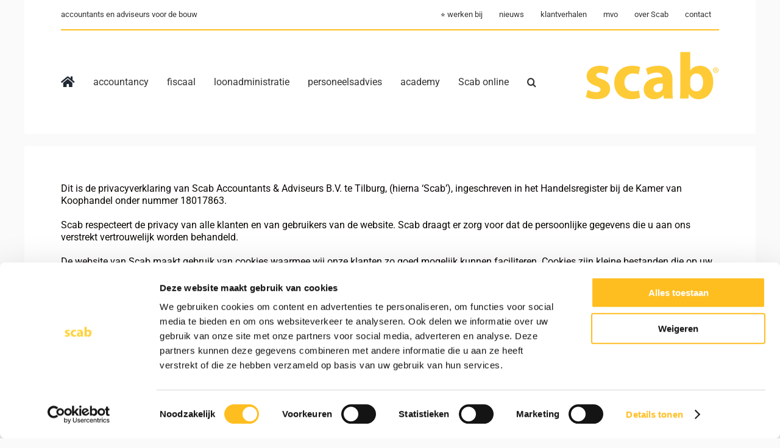

--- FILE ---
content_type: text/html; charset=UTF-8
request_url: https://www.scabadvies.nl/privacyverklaring/
body_size: 19166
content:
<!DOCTYPE html>
<html class="avada-html-layout-boxed avada-html-header-position-top avada-is-100-percent-template" lang="nl-NL" prefix="og: http://ogp.me/ns# fb: http://ogp.me/ns/fb#" prefix="og: https://ogp.me/ns#">
<head>
	<meta http-equiv="X-UA-Compatible" content="IE=edge" />
	<meta http-equiv="Content-Type" content="text/html; charset=utf-8"/>
	<meta name="viewport" content="width=device-width, initial-scale=1" />
		<style>img:is([sizes="auto" i], [sizes^="auto," i]) { contain-intrinsic-size: 3000px 1500px }</style>
	
            <script data-no-defer="1" data-ezscrex="false" data-cfasync="false" data-pagespeed-no-defer data-cookieconsent="ignore">
                var ctPublicFunctions = {"_ajax_nonce":"28cd55206a","_rest_nonce":"4a5ddaa775","_ajax_url":"\/wp-admin\/admin-ajax.php","_rest_url":"https:\/\/www.scabadvies.nl\/wp-json\/","data__cookies_type":"none","data__ajax_type":"rest","data__bot_detector_enabled":"1","data__frontend_data_log_enabled":1,"cookiePrefix":"","wprocket_detected":false,"host_url":"www.scabadvies.nl","text__ee_click_to_select":"Klik om de hele gegevens te selecteren","text__ee_original_email":"De volledige tekst is","text__ee_got_it":"Duidelijk","text__ee_blocked":"Geblokkeerd","text__ee_cannot_connect":"Kan geen verbinding maken","text__ee_cannot_decode":"Kan e-mail niet decoderen. Onbekende reden","text__ee_email_decoder":"Cleantalk e-mail decoder","text__ee_wait_for_decoding":"De magie is onderweg!","text__ee_decoding_process":"Wacht een paar seconden terwijl we de contactgegevens decoderen."}
            </script>
        
            <script data-no-defer="1" data-ezscrex="false" data-cfasync="false" data-pagespeed-no-defer data-cookieconsent="ignore">
                var ctPublic = {"_ajax_nonce":"28cd55206a","settings__forms__check_internal":"0","settings__forms__check_external":"0","settings__forms__force_protection":"0","settings__forms__search_test":"1","settings__data__bot_detector_enabled":"1","settings__sfw__anti_crawler":0,"blog_home":"https:\/\/www.scabadvies.nl\/","pixel__setting":"3","pixel__enabled":false,"pixel__url":null,"data__email_check_before_post":"1","data__email_check_exist_post":"1","data__cookies_type":"none","data__key_is_ok":true,"data__visible_fields_required":true,"wl_brandname":"Anti-Spam by CleanTalk","wl_brandname_short":"CleanTalk","ct_checkjs_key":380174786,"emailEncoderPassKey":"5421cd389520ca0d28d55905e988040a","bot_detector_forms_excluded":"W10=","advancedCacheExists":false,"varnishCacheExists":false,"wc_ajax_add_to_cart":false}
            </script>
        
<!-- Search Engine Optimization door Rank Math - https://rankmath.com/ -->
<title>Privacyverklaring - Scab Het Accountantskantoor Voor De Bouw</title>
<meta name="description" content="Administratieve Dienstverlening Nodig? Scab Accountant Uit Tilburg Helpt!"/>
<meta name="robots" content="follow, index, max-snippet:-1, max-video-preview:-1, max-image-preview:large"/>
<link rel="canonical" href="https://www.scabadvies.nl/privacyverklaring/" />
<meta property="og:locale" content="nl_NL" />
<meta property="og:type" content="article" />
<meta property="og:title" content="Privacyverklaring - Scab Het Accountantskantoor Voor De Bouw" />
<meta property="og:description" content="Administratieve Dienstverlening Nodig? Scab Accountant Uit Tilburg Helpt!" />
<meta property="og:url" content="https://www.scabadvies.nl/privacyverklaring/" />
<meta property="og:site_name" content="Scab Accountants &amp; Adviseurs BV" />
<meta property="og:updated_time" content="2024-04-01T18:34:38+02:00" />
<meta property="article:published_time" content="2016-01-14T09:57:21+01:00" />
<meta property="article:modified_time" content="2024-04-01T18:34:38+02:00" />
<meta name="twitter:card" content="summary_large_image" />
<meta name="twitter:title" content="Privacyverklaring - Scab Het Accountantskantoor Voor De Bouw" />
<meta name="twitter:description" content="Administratieve Dienstverlening Nodig? Scab Accountant Uit Tilburg Helpt!" />
<meta name="twitter:label1" content="Tijd om te lezen" />
<meta name="twitter:data1" content="4 minuten" />
<script type="application/ld+json" class="rank-math-schema">{"@context":"https://schema.org","@graph":[{"@type":"Organization","@id":"https://www.scabadvies.nl/#organization","name":"Scab Accountants &amp; Adviseurs BV","url":"https://www.scabadvies.nl"},{"@type":"WebSite","@id":"https://www.scabadvies.nl/#website","url":"https://www.scabadvies.nl","name":"Scab Accountants &amp; Adviseurs BV","publisher":{"@id":"https://www.scabadvies.nl/#organization"},"inLanguage":"nl-NL"},{"@type":"BreadcrumbList","@id":"https://www.scabadvies.nl/privacyverklaring/#breadcrumb","itemListElement":[{"@type":"ListItem","position":"1","item":{"@id":"https://www.scabadvies.nl","name":"Home"}},{"@type":"ListItem","position":"2","item":{"@id":"https://www.scabadvies.nl/privacyverklaring/","name":"Privacyverklaring"}}]},{"@type":"WebPage","@id":"https://www.scabadvies.nl/privacyverklaring/#webpage","url":"https://www.scabadvies.nl/privacyverklaring/","name":"Privacyverklaring - Scab Het Accountantskantoor Voor De Bouw","datePublished":"2016-01-14T09:57:21+01:00","dateModified":"2024-04-01T18:34:38+02:00","isPartOf":{"@id":"https://www.scabadvies.nl/#website"},"inLanguage":"nl-NL","breadcrumb":{"@id":"https://www.scabadvies.nl/privacyverklaring/#breadcrumb"}},{"@type":"Person","@id":"https://www.scabadvies.nl/author/scab/","name":"Scab","url":"https://www.scabadvies.nl/author/scab/","image":{"@type":"ImageObject","@id":"https://www.scabadvies.nl/wp-content/plugins/ultimate-member/assets/img/default_avatar.jpg","url":"https://www.scabadvies.nl/wp-content/plugins/ultimate-member/assets/img/default_avatar.jpg","caption":"Scab","inLanguage":"nl-NL"},"worksFor":{"@id":"https://www.scabadvies.nl/#organization"}},{"@type":"Article","headline":"Privacyverklaring - Scab Het Accountantskantoor Voor De Bouw","keywords":"Privacyverklaring scab accountants","datePublished":"2016-01-14T09:57:21+01:00","dateModified":"2024-04-01T18:34:38+02:00","author":{"@id":"https://www.scabadvies.nl/author/scab/","name":"Scab"},"publisher":{"@id":"https://www.scabadvies.nl/#organization"},"description":"Administratieve Dienstverlening Nodig? Scab Accountant Uit Tilburg Helpt!","name":"Privacyverklaring - Scab Het Accountantskantoor Voor De Bouw","@id":"https://www.scabadvies.nl/privacyverklaring/#richSnippet","isPartOf":{"@id":"https://www.scabadvies.nl/privacyverklaring/#webpage"},"inLanguage":"nl-NL","mainEntityOfPage":{"@id":"https://www.scabadvies.nl/privacyverklaring/#webpage"}}]}</script>
<!-- /Rank Math WordPress SEO plugin -->

<link rel='dns-prefetch' href='//moderate.cleantalk.org' />
<link rel='dns-prefetch' href='//www.googletagmanager.com' />
<link rel="alternate" type="application/rss+xml" title="Scab &raquo; feed" href="https://www.scabadvies.nl/feed/" />
<link rel="alternate" type="application/rss+xml" title="Scab &raquo; reacties feed" href="https://www.scabadvies.nl/comments/feed/" />
<link rel="alternate" type="text/calendar" title="Scab &raquo; iCal Feed" href="https://www.scabadvies.nl/academy-kalender/?ical=1" />
					<link rel="shortcut icon" href="https://www.scabadvies.nl/wp-content/uploads/2021/01/Scab_logo_favicon.png" type="image/x-icon" />
		
					<!-- Apple Touch Icon -->
			<link rel="apple-touch-icon" sizes="180x180" href="https://www.scabadvies.nl/wp-content/uploads/2021/01/Scab_logo_favicon_iphone@2x.png">
		
					<!-- Android Icon -->
			<link rel="icon" sizes="192x192" href="https://www.scabadvies.nl/wp-content/uploads/2021/01/Scab_logo_favicon_iphone.png">
		
					<!-- MS Edge Icon -->
			<meta name="msapplication-TileImage" content="https://www.scabadvies.nl/wp-content/uploads/2021/01/Scab_logo_favicon_ipad.png">
				<link rel="alternate" type="application/rss+xml" title="Scab &raquo; Privacyverklaring reacties feed" href="https://www.scabadvies.nl/privacyverklaring/feed/" />
					<meta name="description" content="Dit is de privacyverklaring van Scab Accountants &amp; Adviseurs B.V. te Tilburg, (hierna ‘Scab’), ingeschreven in het Handelsregister bij de Kamer van Koophandel onder nummer 18017863.

Scab respecteert de privacy van alle klanten en van gebruikers van de website. Scab draagt er zorg voor dat de persoonlijke gegevens die u aan ons verstrekt vertrouwelijk worden behandeld.

De"/>
				
		<meta property="og:locale" content="nl_NL"/>
		<meta property="og:type" content="article"/>
		<meta property="og:site_name" content="Scab"/>
		<meta property="og:title" content="Privacyverklaring - Scab Het Accountantskantoor Voor De Bouw"/>
				<meta property="og:description" content="Dit is de privacyverklaring van Scab Accountants &amp; Adviseurs B.V. te Tilburg, (hierna ‘Scab’), ingeschreven in het Handelsregister bij de Kamer van Koophandel onder nummer 18017863.

Scab respecteert de privacy van alle klanten en van gebruikers van de website. Scab draagt er zorg voor dat de persoonlijke gegevens die u aan ons verstrekt vertrouwelijk worden behandeld.

De"/>
				<meta property="og:url" content="https://www.scabadvies.nl/privacyverklaring/"/>
													<meta property="article:modified_time" content="2024-04-01T16:34:38+01:00"/>
											<meta property="og:image" content="https://www.scabadvies.nl/wp-content/uploads/2020/10/scab-logo-2@2x.png"/>
		<meta property="og:image:width" content="440"/>
		<meta property="og:image:height" content="176"/>
		<meta property="og:image:type" content="image/png"/>
				<script type="text/javascript">
/* <![CDATA[ */
window._wpemojiSettings = {"baseUrl":"https:\/\/s.w.org\/images\/core\/emoji\/15.0.3\/72x72\/","ext":".png","svgUrl":"https:\/\/s.w.org\/images\/core\/emoji\/15.0.3\/svg\/","svgExt":".svg","source":{"concatemoji":"https:\/\/www.scabadvies.nl\/wp-includes\/js\/wp-emoji-release.min.js?ver=6.7.4"}};
/*! This file is auto-generated */
!function(i,n){var o,s,e;function c(e){try{var t={supportTests:e,timestamp:(new Date).valueOf()};sessionStorage.setItem(o,JSON.stringify(t))}catch(e){}}function p(e,t,n){e.clearRect(0,0,e.canvas.width,e.canvas.height),e.fillText(t,0,0);var t=new Uint32Array(e.getImageData(0,0,e.canvas.width,e.canvas.height).data),r=(e.clearRect(0,0,e.canvas.width,e.canvas.height),e.fillText(n,0,0),new Uint32Array(e.getImageData(0,0,e.canvas.width,e.canvas.height).data));return t.every(function(e,t){return e===r[t]})}function u(e,t,n){switch(t){case"flag":return n(e,"\ud83c\udff3\ufe0f\u200d\u26a7\ufe0f","\ud83c\udff3\ufe0f\u200b\u26a7\ufe0f")?!1:!n(e,"\ud83c\uddfa\ud83c\uddf3","\ud83c\uddfa\u200b\ud83c\uddf3")&&!n(e,"\ud83c\udff4\udb40\udc67\udb40\udc62\udb40\udc65\udb40\udc6e\udb40\udc67\udb40\udc7f","\ud83c\udff4\u200b\udb40\udc67\u200b\udb40\udc62\u200b\udb40\udc65\u200b\udb40\udc6e\u200b\udb40\udc67\u200b\udb40\udc7f");case"emoji":return!n(e,"\ud83d\udc26\u200d\u2b1b","\ud83d\udc26\u200b\u2b1b")}return!1}function f(e,t,n){var r="undefined"!=typeof WorkerGlobalScope&&self instanceof WorkerGlobalScope?new OffscreenCanvas(300,150):i.createElement("canvas"),a=r.getContext("2d",{willReadFrequently:!0}),o=(a.textBaseline="top",a.font="600 32px Arial",{});return e.forEach(function(e){o[e]=t(a,e,n)}),o}function t(e){var t=i.createElement("script");t.src=e,t.defer=!0,i.head.appendChild(t)}"undefined"!=typeof Promise&&(o="wpEmojiSettingsSupports",s=["flag","emoji"],n.supports={everything:!0,everythingExceptFlag:!0},e=new Promise(function(e){i.addEventListener("DOMContentLoaded",e,{once:!0})}),new Promise(function(t){var n=function(){try{var e=JSON.parse(sessionStorage.getItem(o));if("object"==typeof e&&"number"==typeof e.timestamp&&(new Date).valueOf()<e.timestamp+604800&&"object"==typeof e.supportTests)return e.supportTests}catch(e){}return null}();if(!n){if("undefined"!=typeof Worker&&"undefined"!=typeof OffscreenCanvas&&"undefined"!=typeof URL&&URL.createObjectURL&&"undefined"!=typeof Blob)try{var e="postMessage("+f.toString()+"("+[JSON.stringify(s),u.toString(),p.toString()].join(",")+"));",r=new Blob([e],{type:"text/javascript"}),a=new Worker(URL.createObjectURL(r),{name:"wpTestEmojiSupports"});return void(a.onmessage=function(e){c(n=e.data),a.terminate(),t(n)})}catch(e){}c(n=f(s,u,p))}t(n)}).then(function(e){for(var t in e)n.supports[t]=e[t],n.supports.everything=n.supports.everything&&n.supports[t],"flag"!==t&&(n.supports.everythingExceptFlag=n.supports.everythingExceptFlag&&n.supports[t]);n.supports.everythingExceptFlag=n.supports.everythingExceptFlag&&!n.supports.flag,n.DOMReady=!1,n.readyCallback=function(){n.DOMReady=!0}}).then(function(){return e}).then(function(){var e;n.supports.everything||(n.readyCallback(),(e=n.source||{}).concatemoji?t(e.concatemoji):e.wpemoji&&e.twemoji&&(t(e.twemoji),t(e.wpemoji)))}))}((window,document),window._wpemojiSettings);
/* ]]> */
</script>
<style id='wp-emoji-styles-inline-css' type='text/css'>

	img.wp-smiley, img.emoji {
		display: inline !important;
		border: none !important;
		box-shadow: none !important;
		height: 1em !important;
		width: 1em !important;
		margin: 0 0.07em !important;
		vertical-align: -0.1em !important;
		background: none !important;
		padding: 0 !important;
	}
</style>
<link rel='stylesheet' id='wp-block-library-css' href='https://www.scabadvies.nl/wp-includes/css/dist/block-library/style.min.css?ver=6.7.4' type='text/css' media='all' />
<style id='wp-block-library-theme-inline-css' type='text/css'>
.wp-block-audio :where(figcaption){color:#555;font-size:13px;text-align:center}.is-dark-theme .wp-block-audio :where(figcaption){color:#ffffffa6}.wp-block-audio{margin:0 0 1em}.wp-block-code{border:1px solid #ccc;border-radius:4px;font-family:Menlo,Consolas,monaco,monospace;padding:.8em 1em}.wp-block-embed :where(figcaption){color:#555;font-size:13px;text-align:center}.is-dark-theme .wp-block-embed :where(figcaption){color:#ffffffa6}.wp-block-embed{margin:0 0 1em}.blocks-gallery-caption{color:#555;font-size:13px;text-align:center}.is-dark-theme .blocks-gallery-caption{color:#ffffffa6}:root :where(.wp-block-image figcaption){color:#555;font-size:13px;text-align:center}.is-dark-theme :root :where(.wp-block-image figcaption){color:#ffffffa6}.wp-block-image{margin:0 0 1em}.wp-block-pullquote{border-bottom:4px solid;border-top:4px solid;color:currentColor;margin-bottom:1.75em}.wp-block-pullquote cite,.wp-block-pullquote footer,.wp-block-pullquote__citation{color:currentColor;font-size:.8125em;font-style:normal;text-transform:uppercase}.wp-block-quote{border-left:.25em solid;margin:0 0 1.75em;padding-left:1em}.wp-block-quote cite,.wp-block-quote footer{color:currentColor;font-size:.8125em;font-style:normal;position:relative}.wp-block-quote:where(.has-text-align-right){border-left:none;border-right:.25em solid;padding-left:0;padding-right:1em}.wp-block-quote:where(.has-text-align-center){border:none;padding-left:0}.wp-block-quote.is-large,.wp-block-quote.is-style-large,.wp-block-quote:where(.is-style-plain){border:none}.wp-block-search .wp-block-search__label{font-weight:700}.wp-block-search__button{border:1px solid #ccc;padding:.375em .625em}:where(.wp-block-group.has-background){padding:1.25em 2.375em}.wp-block-separator.has-css-opacity{opacity:.4}.wp-block-separator{border:none;border-bottom:2px solid;margin-left:auto;margin-right:auto}.wp-block-separator.has-alpha-channel-opacity{opacity:1}.wp-block-separator:not(.is-style-wide):not(.is-style-dots){width:100px}.wp-block-separator.has-background:not(.is-style-dots){border-bottom:none;height:1px}.wp-block-separator.has-background:not(.is-style-wide):not(.is-style-dots){height:2px}.wp-block-table{margin:0 0 1em}.wp-block-table td,.wp-block-table th{word-break:normal}.wp-block-table :where(figcaption){color:#555;font-size:13px;text-align:center}.is-dark-theme .wp-block-table :where(figcaption){color:#ffffffa6}.wp-block-video :where(figcaption){color:#555;font-size:13px;text-align:center}.is-dark-theme .wp-block-video :where(figcaption){color:#ffffffa6}.wp-block-video{margin:0 0 1em}:root :where(.wp-block-template-part.has-background){margin-bottom:0;margin-top:0;padding:1.25em 2.375em}
</style>
<style id='classic-theme-styles-inline-css' type='text/css'>
/*! This file is auto-generated */
.wp-block-button__link{color:#fff;background-color:#32373c;border-radius:9999px;box-shadow:none;text-decoration:none;padding:calc(.667em + 2px) calc(1.333em + 2px);font-size:1.125em}.wp-block-file__button{background:#32373c;color:#fff;text-decoration:none}
</style>
<style id='global-styles-inline-css' type='text/css'>
:root{--wp--preset--aspect-ratio--square: 1;--wp--preset--aspect-ratio--4-3: 4/3;--wp--preset--aspect-ratio--3-4: 3/4;--wp--preset--aspect-ratio--3-2: 3/2;--wp--preset--aspect-ratio--2-3: 2/3;--wp--preset--aspect-ratio--16-9: 16/9;--wp--preset--aspect-ratio--9-16: 9/16;--wp--preset--color--black: #000000;--wp--preset--color--cyan-bluish-gray: #abb8c3;--wp--preset--color--white: #ffffff;--wp--preset--color--pale-pink: #f78da7;--wp--preset--color--vivid-red: #cf2e2e;--wp--preset--color--luminous-vivid-orange: #ff6900;--wp--preset--color--luminous-vivid-amber: #fcb900;--wp--preset--color--light-green-cyan: #7bdcb5;--wp--preset--color--vivid-green-cyan: #00d084;--wp--preset--color--pale-cyan-blue: #8ed1fc;--wp--preset--color--vivid-cyan-blue: #0693e3;--wp--preset--color--vivid-purple: #9b51e0;--wp--preset--color--awb-color-1: #ffffff;--wp--preset--color--awb-color-2: #fafafa;--wp--preset--color--awb-color-3: #f6f6f6;--wp--preset--color--awb-color-4: #e2e2e2;--wp--preset--color--awb-color-5: #ffbe20;--wp--preset--color--awb-color-6: #747474;--wp--preset--color--awb-color-7: #333333;--wp--preset--color--awb-color-8: #212934;--wp--preset--color--awb-color-custom-10: #65bc7b;--wp--preset--color--awb-color-custom-11: #4a4e57;--wp--preset--color--awb-color-custom-12: #e0dede;--wp--preset--color--awb-color-custom-13: rgba(242,243,245,0.7);--wp--preset--color--awb-color-custom-14: #e8e8e8;--wp--preset--color--awb-color-custom-15: #0c0a06;--wp--preset--color--awb-color-custom-16: rgba(255,255,255,0.8);--wp--preset--color--awb-color-custom-17: #bebdbd;--wp--preset--color--awb-color-custom-18: #000000;--wp--preset--gradient--vivid-cyan-blue-to-vivid-purple: linear-gradient(135deg,rgba(6,147,227,1) 0%,rgb(155,81,224) 100%);--wp--preset--gradient--light-green-cyan-to-vivid-green-cyan: linear-gradient(135deg,rgb(122,220,180) 0%,rgb(0,208,130) 100%);--wp--preset--gradient--luminous-vivid-amber-to-luminous-vivid-orange: linear-gradient(135deg,rgba(252,185,0,1) 0%,rgba(255,105,0,1) 100%);--wp--preset--gradient--luminous-vivid-orange-to-vivid-red: linear-gradient(135deg,rgba(255,105,0,1) 0%,rgb(207,46,46) 100%);--wp--preset--gradient--very-light-gray-to-cyan-bluish-gray: linear-gradient(135deg,rgb(238,238,238) 0%,rgb(169,184,195) 100%);--wp--preset--gradient--cool-to-warm-spectrum: linear-gradient(135deg,rgb(74,234,220) 0%,rgb(151,120,209) 20%,rgb(207,42,186) 40%,rgb(238,44,130) 60%,rgb(251,105,98) 80%,rgb(254,248,76) 100%);--wp--preset--gradient--blush-light-purple: linear-gradient(135deg,rgb(255,206,236) 0%,rgb(152,150,240) 100%);--wp--preset--gradient--blush-bordeaux: linear-gradient(135deg,rgb(254,205,165) 0%,rgb(254,45,45) 50%,rgb(107,0,62) 100%);--wp--preset--gradient--luminous-dusk: linear-gradient(135deg,rgb(255,203,112) 0%,rgb(199,81,192) 50%,rgb(65,88,208) 100%);--wp--preset--gradient--pale-ocean: linear-gradient(135deg,rgb(255,245,203) 0%,rgb(182,227,212) 50%,rgb(51,167,181) 100%);--wp--preset--gradient--electric-grass: linear-gradient(135deg,rgb(202,248,128) 0%,rgb(113,206,126) 100%);--wp--preset--gradient--midnight: linear-gradient(135deg,rgb(2,3,129) 0%,rgb(40,116,252) 100%);--wp--preset--font-size--small: 12px;--wp--preset--font-size--medium: 20px;--wp--preset--font-size--large: 24px;--wp--preset--font-size--x-large: 42px;--wp--preset--font-size--normal: 16px;--wp--preset--font-size--xlarge: 32px;--wp--preset--font-size--huge: 48px;--wp--preset--spacing--20: 0.44rem;--wp--preset--spacing--30: 0.67rem;--wp--preset--spacing--40: 1rem;--wp--preset--spacing--50: 1.5rem;--wp--preset--spacing--60: 2.25rem;--wp--preset--spacing--70: 3.38rem;--wp--preset--spacing--80: 5.06rem;--wp--preset--shadow--natural: 6px 6px 9px rgba(0, 0, 0, 0.2);--wp--preset--shadow--deep: 12px 12px 50px rgba(0, 0, 0, 0.4);--wp--preset--shadow--sharp: 6px 6px 0px rgba(0, 0, 0, 0.2);--wp--preset--shadow--outlined: 6px 6px 0px -3px rgba(255, 255, 255, 1), 6px 6px rgba(0, 0, 0, 1);--wp--preset--shadow--crisp: 6px 6px 0px rgba(0, 0, 0, 1);}:where(.is-layout-flex){gap: 0.5em;}:where(.is-layout-grid){gap: 0.5em;}body .is-layout-flex{display: flex;}.is-layout-flex{flex-wrap: wrap;align-items: center;}.is-layout-flex > :is(*, div){margin: 0;}body .is-layout-grid{display: grid;}.is-layout-grid > :is(*, div){margin: 0;}:where(.wp-block-columns.is-layout-flex){gap: 2em;}:where(.wp-block-columns.is-layout-grid){gap: 2em;}:where(.wp-block-post-template.is-layout-flex){gap: 1.25em;}:where(.wp-block-post-template.is-layout-grid){gap: 1.25em;}.has-black-color{color: var(--wp--preset--color--black) !important;}.has-cyan-bluish-gray-color{color: var(--wp--preset--color--cyan-bluish-gray) !important;}.has-white-color{color: var(--wp--preset--color--white) !important;}.has-pale-pink-color{color: var(--wp--preset--color--pale-pink) !important;}.has-vivid-red-color{color: var(--wp--preset--color--vivid-red) !important;}.has-luminous-vivid-orange-color{color: var(--wp--preset--color--luminous-vivid-orange) !important;}.has-luminous-vivid-amber-color{color: var(--wp--preset--color--luminous-vivid-amber) !important;}.has-light-green-cyan-color{color: var(--wp--preset--color--light-green-cyan) !important;}.has-vivid-green-cyan-color{color: var(--wp--preset--color--vivid-green-cyan) !important;}.has-pale-cyan-blue-color{color: var(--wp--preset--color--pale-cyan-blue) !important;}.has-vivid-cyan-blue-color{color: var(--wp--preset--color--vivid-cyan-blue) !important;}.has-vivid-purple-color{color: var(--wp--preset--color--vivid-purple) !important;}.has-black-background-color{background-color: var(--wp--preset--color--black) !important;}.has-cyan-bluish-gray-background-color{background-color: var(--wp--preset--color--cyan-bluish-gray) !important;}.has-white-background-color{background-color: var(--wp--preset--color--white) !important;}.has-pale-pink-background-color{background-color: var(--wp--preset--color--pale-pink) !important;}.has-vivid-red-background-color{background-color: var(--wp--preset--color--vivid-red) !important;}.has-luminous-vivid-orange-background-color{background-color: var(--wp--preset--color--luminous-vivid-orange) !important;}.has-luminous-vivid-amber-background-color{background-color: var(--wp--preset--color--luminous-vivid-amber) !important;}.has-light-green-cyan-background-color{background-color: var(--wp--preset--color--light-green-cyan) !important;}.has-vivid-green-cyan-background-color{background-color: var(--wp--preset--color--vivid-green-cyan) !important;}.has-pale-cyan-blue-background-color{background-color: var(--wp--preset--color--pale-cyan-blue) !important;}.has-vivid-cyan-blue-background-color{background-color: var(--wp--preset--color--vivid-cyan-blue) !important;}.has-vivid-purple-background-color{background-color: var(--wp--preset--color--vivid-purple) !important;}.has-black-border-color{border-color: var(--wp--preset--color--black) !important;}.has-cyan-bluish-gray-border-color{border-color: var(--wp--preset--color--cyan-bluish-gray) !important;}.has-white-border-color{border-color: var(--wp--preset--color--white) !important;}.has-pale-pink-border-color{border-color: var(--wp--preset--color--pale-pink) !important;}.has-vivid-red-border-color{border-color: var(--wp--preset--color--vivid-red) !important;}.has-luminous-vivid-orange-border-color{border-color: var(--wp--preset--color--luminous-vivid-orange) !important;}.has-luminous-vivid-amber-border-color{border-color: var(--wp--preset--color--luminous-vivid-amber) !important;}.has-light-green-cyan-border-color{border-color: var(--wp--preset--color--light-green-cyan) !important;}.has-vivid-green-cyan-border-color{border-color: var(--wp--preset--color--vivid-green-cyan) !important;}.has-pale-cyan-blue-border-color{border-color: var(--wp--preset--color--pale-cyan-blue) !important;}.has-vivid-cyan-blue-border-color{border-color: var(--wp--preset--color--vivid-cyan-blue) !important;}.has-vivid-purple-border-color{border-color: var(--wp--preset--color--vivid-purple) !important;}.has-vivid-cyan-blue-to-vivid-purple-gradient-background{background: var(--wp--preset--gradient--vivid-cyan-blue-to-vivid-purple) !important;}.has-light-green-cyan-to-vivid-green-cyan-gradient-background{background: var(--wp--preset--gradient--light-green-cyan-to-vivid-green-cyan) !important;}.has-luminous-vivid-amber-to-luminous-vivid-orange-gradient-background{background: var(--wp--preset--gradient--luminous-vivid-amber-to-luminous-vivid-orange) !important;}.has-luminous-vivid-orange-to-vivid-red-gradient-background{background: var(--wp--preset--gradient--luminous-vivid-orange-to-vivid-red) !important;}.has-very-light-gray-to-cyan-bluish-gray-gradient-background{background: var(--wp--preset--gradient--very-light-gray-to-cyan-bluish-gray) !important;}.has-cool-to-warm-spectrum-gradient-background{background: var(--wp--preset--gradient--cool-to-warm-spectrum) !important;}.has-blush-light-purple-gradient-background{background: var(--wp--preset--gradient--blush-light-purple) !important;}.has-blush-bordeaux-gradient-background{background: var(--wp--preset--gradient--blush-bordeaux) !important;}.has-luminous-dusk-gradient-background{background: var(--wp--preset--gradient--luminous-dusk) !important;}.has-pale-ocean-gradient-background{background: var(--wp--preset--gradient--pale-ocean) !important;}.has-electric-grass-gradient-background{background: var(--wp--preset--gradient--electric-grass) !important;}.has-midnight-gradient-background{background: var(--wp--preset--gradient--midnight) !important;}.has-small-font-size{font-size: var(--wp--preset--font-size--small) !important;}.has-medium-font-size{font-size: var(--wp--preset--font-size--medium) !important;}.has-large-font-size{font-size: var(--wp--preset--font-size--large) !important;}.has-x-large-font-size{font-size: var(--wp--preset--font-size--x-large) !important;}
:where(.wp-block-post-template.is-layout-flex){gap: 1.25em;}:where(.wp-block-post-template.is-layout-grid){gap: 1.25em;}
:where(.wp-block-columns.is-layout-flex){gap: 2em;}:where(.wp-block-columns.is-layout-grid){gap: 2em;}
:root :where(.wp-block-pullquote){font-size: 1.5em;line-height: 1.6;}
</style>
<link rel='stylesheet' id='cleantalk-public-css-css' href='https://www.scabadvies.nl/wp-content/plugins/cleantalk-spam-protect/css/cleantalk-public.min.css?ver=6.63_1757509714' type='text/css' media='all' />
<link rel='stylesheet' id='cleantalk-email-decoder-css-css' href='https://www.scabadvies.nl/wp-content/plugins/cleantalk-spam-protect/css/cleantalk-email-decoder.min.css?ver=6.63_1757509714' type='text/css' media='all' />
<link rel='stylesheet' id='pgafu-public-style-css' href='https://www.scabadvies.nl/wp-content/plugins/post-grid-and-filter-ultimate/assets/css/pgafu-public.css?ver=1.7.1' type='text/css' media='all' />
<link rel='stylesheet' id='um_modal-css' href='https://www.scabadvies.nl/wp-content/plugins/ultimate-member/assets/css/um-modal.min.css?ver=2.10.1' type='text/css' media='all' />
<link rel='stylesheet' id='um_ui-css' href='https://www.scabadvies.nl/wp-content/plugins/ultimate-member/assets/libs/jquery-ui/jquery-ui.min.css?ver=1.13.2' type='text/css' media='all' />
<link rel='stylesheet' id='um_tipsy-css' href='https://www.scabadvies.nl/wp-content/plugins/ultimate-member/assets/libs/tipsy/tipsy.min.css?ver=1.0.0a' type='text/css' media='all' />
<link rel='stylesheet' id='um_raty-css' href='https://www.scabadvies.nl/wp-content/plugins/ultimate-member/assets/libs/raty/um-raty.min.css?ver=2.6.0' type='text/css' media='all' />
<link rel='stylesheet' id='select2-css' href='https://www.scabadvies.nl/wp-content/plugins/ultimate-member/assets/libs/select2/select2.min.css?ver=4.0.13' type='text/css' media='all' />
<link rel='stylesheet' id='um_fileupload-css' href='https://www.scabadvies.nl/wp-content/plugins/ultimate-member/assets/css/um-fileupload.min.css?ver=2.10.1' type='text/css' media='all' />
<link rel='stylesheet' id='um_confirm-css' href='https://www.scabadvies.nl/wp-content/plugins/ultimate-member/assets/libs/um-confirm/um-confirm.min.css?ver=1.0' type='text/css' media='all' />
<link rel='stylesheet' id='um_datetime-css' href='https://www.scabadvies.nl/wp-content/plugins/ultimate-member/assets/libs/pickadate/default.min.css?ver=3.6.2' type='text/css' media='all' />
<link rel='stylesheet' id='um_datetime_date-css' href='https://www.scabadvies.nl/wp-content/plugins/ultimate-member/assets/libs/pickadate/default.date.min.css?ver=3.6.2' type='text/css' media='all' />
<link rel='stylesheet' id='um_datetime_time-css' href='https://www.scabadvies.nl/wp-content/plugins/ultimate-member/assets/libs/pickadate/default.time.min.css?ver=3.6.2' type='text/css' media='all' />
<link rel='stylesheet' id='um_fonticons_ii-css' href='https://www.scabadvies.nl/wp-content/plugins/ultimate-member/assets/libs/legacy/fonticons/fonticons-ii.min.css?ver=2.10.1' type='text/css' media='all' />
<link rel='stylesheet' id='um_fonticons_fa-css' href='https://www.scabadvies.nl/wp-content/plugins/ultimate-member/assets/libs/legacy/fonticons/fonticons-fa.min.css?ver=2.10.1' type='text/css' media='all' />
<link rel='stylesheet' id='um_fontawesome-css' href='https://www.scabadvies.nl/wp-content/plugins/ultimate-member/assets/css/um-fontawesome.min.css?ver=6.5.2' type='text/css' media='all' />
<link rel='stylesheet' id='um_common-css' href='https://www.scabadvies.nl/wp-content/plugins/ultimate-member/assets/css/common.min.css?ver=2.10.1' type='text/css' media='all' />
<link rel='stylesheet' id='um_responsive-css' href='https://www.scabadvies.nl/wp-content/plugins/ultimate-member/assets/css/um-responsive.min.css?ver=2.10.1' type='text/css' media='all' />
<link rel='stylesheet' id='um_styles-css' href='https://www.scabadvies.nl/wp-content/plugins/ultimate-member/assets/css/um-styles.min.css?ver=2.10.1' type='text/css' media='all' />
<link rel='stylesheet' id='um_crop-css' href='https://www.scabadvies.nl/wp-content/plugins/ultimate-member/assets/libs/cropper/cropper.min.css?ver=1.6.1' type='text/css' media='all' />
<link rel='stylesheet' id='um_profile-css' href='https://www.scabadvies.nl/wp-content/plugins/ultimate-member/assets/css/um-profile.min.css?ver=2.10.1' type='text/css' media='all' />
<link rel='stylesheet' id='um_account-css' href='https://www.scabadvies.nl/wp-content/plugins/ultimate-member/assets/css/um-account.min.css?ver=2.10.1' type='text/css' media='all' />
<link rel='stylesheet' id='um_misc-css' href='https://www.scabadvies.nl/wp-content/plugins/ultimate-member/assets/css/um-misc.min.css?ver=2.10.1' type='text/css' media='all' />
<link rel='stylesheet' id='um_default_css-css' href='https://www.scabadvies.nl/wp-content/plugins/ultimate-member/assets/css/um-old-default.min.css?ver=2.10.1' type='text/css' media='all' />
<link rel='stylesheet' id='fusion-dynamic-css-css' href='https://www.scabadvies.nl/wp-content/uploads/fusion-styles/3837ce55bb0f34a9eeba5e7d3ba0e9e1.min.css?ver=3.11.14' type='text/css' media='all' />
<link rel='stylesheet' id='avada-fullwidth-md-css' href='https://www.scabadvies.nl/wp-content/plugins/fusion-builder/assets/css/media/fullwidth-md.min.css?ver=3.11.14' type='text/css' media='only screen and (max-width: 1024px)' />
<link rel='stylesheet' id='avada-fullwidth-sm-css' href='https://www.scabadvies.nl/wp-content/plugins/fusion-builder/assets/css/media/fullwidth-sm.min.css?ver=3.11.14' type='text/css' media='only screen and (max-width: 640px)' />
<link rel='stylesheet' id='avada-icon-md-css' href='https://www.scabadvies.nl/wp-content/plugins/fusion-builder/assets/css/media/icon-md.min.css?ver=3.11.14' type='text/css' media='only screen and (max-width: 1024px)' />
<link rel='stylesheet' id='avada-icon-sm-css' href='https://www.scabadvies.nl/wp-content/plugins/fusion-builder/assets/css/media/icon-sm.min.css?ver=3.11.14' type='text/css' media='only screen and (max-width: 640px)' />
<link rel='stylesheet' id='avada-grid-md-css' href='https://www.scabadvies.nl/wp-content/plugins/fusion-builder/assets/css/media/grid-md.min.css?ver=7.11.14' type='text/css' media='only screen and (max-width: 1024px)' />
<link rel='stylesheet' id='avada-grid-sm-css' href='https://www.scabadvies.nl/wp-content/plugins/fusion-builder/assets/css/media/grid-sm.min.css?ver=7.11.14' type='text/css' media='only screen and (max-width: 640px)' />
<link rel='stylesheet' id='avada-image-md-css' href='https://www.scabadvies.nl/wp-content/plugins/fusion-builder/assets/css/media/image-md.min.css?ver=7.11.14' type='text/css' media='only screen and (max-width: 1024px)' />
<link rel='stylesheet' id='avada-image-sm-css' href='https://www.scabadvies.nl/wp-content/plugins/fusion-builder/assets/css/media/image-sm.min.css?ver=7.11.14' type='text/css' media='only screen and (max-width: 640px)' />
<link rel='stylesheet' id='avada-person-md-css' href='https://www.scabadvies.nl/wp-content/plugins/fusion-builder/assets/css/media/person-md.min.css?ver=7.11.14' type='text/css' media='only screen and (max-width: 1024px)' />
<link rel='stylesheet' id='avada-person-sm-css' href='https://www.scabadvies.nl/wp-content/plugins/fusion-builder/assets/css/media/person-sm.min.css?ver=7.11.14' type='text/css' media='only screen and (max-width: 640px)' />
<link rel='stylesheet' id='avada-section-separator-md-css' href='https://www.scabadvies.nl/wp-content/plugins/fusion-builder/assets/css/media/section-separator-md.min.css?ver=3.11.14' type='text/css' media='only screen and (max-width: 1024px)' />
<link rel='stylesheet' id='avada-section-separator-sm-css' href='https://www.scabadvies.nl/wp-content/plugins/fusion-builder/assets/css/media/section-separator-sm.min.css?ver=3.11.14' type='text/css' media='only screen and (max-width: 640px)' />
<link rel='stylesheet' id='avada-social-sharing-md-css' href='https://www.scabadvies.nl/wp-content/plugins/fusion-builder/assets/css/media/social-sharing-md.min.css?ver=7.11.14' type='text/css' media='only screen and (max-width: 1024px)' />
<link rel='stylesheet' id='avada-social-sharing-sm-css' href='https://www.scabadvies.nl/wp-content/plugins/fusion-builder/assets/css/media/social-sharing-sm.min.css?ver=7.11.14' type='text/css' media='only screen and (max-width: 640px)' />
<link rel='stylesheet' id='avada-social-links-md-css' href='https://www.scabadvies.nl/wp-content/plugins/fusion-builder/assets/css/media/social-links-md.min.css?ver=7.11.14' type='text/css' media='only screen and (max-width: 1024px)' />
<link rel='stylesheet' id='avada-social-links-sm-css' href='https://www.scabadvies.nl/wp-content/plugins/fusion-builder/assets/css/media/social-links-sm.min.css?ver=7.11.14' type='text/css' media='only screen and (max-width: 640px)' />
<link rel='stylesheet' id='avada-tabs-lg-min-css' href='https://www.scabadvies.nl/wp-content/plugins/fusion-builder/assets/css/media/tabs-lg-min.min.css?ver=7.11.14' type='text/css' media='only screen and (min-width: 640px)' />
<link rel='stylesheet' id='avada-tabs-lg-max-css' href='https://www.scabadvies.nl/wp-content/plugins/fusion-builder/assets/css/media/tabs-lg-max.min.css?ver=7.11.14' type='text/css' media='only screen and (max-width: 640px)' />
<link rel='stylesheet' id='avada-tabs-md-css' href='https://www.scabadvies.nl/wp-content/plugins/fusion-builder/assets/css/media/tabs-md.min.css?ver=7.11.14' type='text/css' media='only screen and (max-width: 1024px)' />
<link rel='stylesheet' id='avada-tabs-sm-css' href='https://www.scabadvies.nl/wp-content/plugins/fusion-builder/assets/css/media/tabs-sm.min.css?ver=7.11.14' type='text/css' media='only screen and (max-width: 640px)' />
<link rel='stylesheet' id='awb-title-md-css' href='https://www.scabadvies.nl/wp-content/plugins/fusion-builder/assets/css/media/title-md.min.css?ver=3.11.14' type='text/css' media='only screen and (max-width: 1024px)' />
<link rel='stylesheet' id='awb-title-sm-css' href='https://www.scabadvies.nl/wp-content/plugins/fusion-builder/assets/css/media/title-sm.min.css?ver=3.11.14' type='text/css' media='only screen and (max-width: 640px)' />
<link rel='stylesheet' id='avada-swiper-md-css' href='https://www.scabadvies.nl/wp-content/plugins/fusion-builder/assets/css/media/swiper-md.min.css?ver=7.11.14' type='text/css' media='only screen and (max-width: 1024px)' />
<link rel='stylesheet' id='avada-swiper-sm-css' href='https://www.scabadvies.nl/wp-content/plugins/fusion-builder/assets/css/media/swiper-sm.min.css?ver=7.11.14' type='text/css' media='only screen and (max-width: 640px)' />
<link rel='stylesheet' id='avada-post-cards-md-css' href='https://www.scabadvies.nl/wp-content/plugins/fusion-builder/assets/css/media/post-cards-md.min.css?ver=7.11.14' type='text/css' media='only screen and (max-width: 1024px)' />
<link rel='stylesheet' id='avada-post-cards-sm-css' href='https://www.scabadvies.nl/wp-content/plugins/fusion-builder/assets/css/media/post-cards-sm.min.css?ver=7.11.14' type='text/css' media='only screen and (max-width: 640px)' />
<link rel='stylesheet' id='avada-facebook-page-md-css' href='https://www.scabadvies.nl/wp-content/plugins/fusion-builder/assets/css/media/facebook-page-md.min.css?ver=7.11.14' type='text/css' media='only screen and (max-width: 1024px)' />
<link rel='stylesheet' id='avada-facebook-page-sm-css' href='https://www.scabadvies.nl/wp-content/plugins/fusion-builder/assets/css/media/facebook-page-sm.min.css?ver=7.11.14' type='text/css' media='only screen and (max-width: 640px)' />
<link rel='stylesheet' id='avada-twitter-timeline-md-css' href='https://www.scabadvies.nl/wp-content/plugins/fusion-builder/assets/css/media/twitter-timeline-md.min.css?ver=7.11.14' type='text/css' media='only screen and (max-width: 1024px)' />
<link rel='stylesheet' id='avada-twitter-timeline-sm-css' href='https://www.scabadvies.nl/wp-content/plugins/fusion-builder/assets/css/media/twitter-timeline-sm.min.css?ver=7.11.14' type='text/css' media='only screen and (max-width: 640px)' />
<link rel='stylesheet' id='avada-flickr-md-css' href='https://www.scabadvies.nl/wp-content/plugins/fusion-builder/assets/css/media/flickr-md.min.css?ver=7.11.14' type='text/css' media='only screen and (max-width: 1024px)' />
<link rel='stylesheet' id='avada-flickr-sm-css' href='https://www.scabadvies.nl/wp-content/plugins/fusion-builder/assets/css/media/flickr-sm.min.css?ver=7.11.14' type='text/css' media='only screen and (max-width: 640px)' />
<link rel='stylesheet' id='avada-tagcloud-md-css' href='https://www.scabadvies.nl/wp-content/plugins/fusion-builder/assets/css/media/tagcloud-md.min.css?ver=7.11.14' type='text/css' media='only screen and (max-width: 1024px)' />
<link rel='stylesheet' id='avada-tagcloud-sm-css' href='https://www.scabadvies.nl/wp-content/plugins/fusion-builder/assets/css/media/tagcloud-sm.min.css?ver=7.11.14' type='text/css' media='only screen and (max-width: 640px)' />
<link rel='stylesheet' id='awb-meta-md-css' href='https://www.scabadvies.nl/wp-content/plugins/fusion-builder/assets/css/media/meta-md.min.css?ver=7.11.14' type='text/css' media='only screen and (max-width: 1024px)' />
<link rel='stylesheet' id='awb-meta-sm-css' href='https://www.scabadvies.nl/wp-content/plugins/fusion-builder/assets/css/media/meta-sm.min.css?ver=7.11.14' type='text/css' media='only screen and (max-width: 640px)' />
<link rel='stylesheet' id='awb-layout-colums-md-css' href='https://www.scabadvies.nl/wp-content/plugins/fusion-builder/assets/css/media/layout-columns-md.min.css?ver=3.11.14' type='text/css' media='only screen and (max-width: 1024px)' />
<link rel='stylesheet' id='awb-layout-colums-sm-css' href='https://www.scabadvies.nl/wp-content/plugins/fusion-builder/assets/css/media/layout-columns-sm.min.css?ver=3.11.14' type='text/css' media='only screen and (max-width: 640px)' />
<link rel='stylesheet' id='avada-max-1c-css' href='https://www.scabadvies.nl/wp-content/themes/Avada/assets/css/media/max-1c.min.css?ver=7.11.14' type='text/css' media='only screen and (max-width: 640px)' />
<link rel='stylesheet' id='avada-max-2c-css' href='https://www.scabadvies.nl/wp-content/themes/Avada/assets/css/media/max-2c.min.css?ver=7.11.14' type='text/css' media='only screen and (max-width: 712px)' />
<link rel='stylesheet' id='avada-min-2c-max-3c-css' href='https://www.scabadvies.nl/wp-content/themes/Avada/assets/css/media/min-2c-max-3c.min.css?ver=7.11.14' type='text/css' media='only screen and (min-width: 712px) and (max-width: 784px)' />
<link rel='stylesheet' id='avada-min-3c-max-4c-css' href='https://www.scabadvies.nl/wp-content/themes/Avada/assets/css/media/min-3c-max-4c.min.css?ver=7.11.14' type='text/css' media='only screen and (min-width: 784px) and (max-width: 856px)' />
<link rel='stylesheet' id='avada-min-4c-max-5c-css' href='https://www.scabadvies.nl/wp-content/themes/Avada/assets/css/media/min-4c-max-5c.min.css?ver=7.11.14' type='text/css' media='only screen and (min-width: 856px) and (max-width: 928px)' />
<link rel='stylesheet' id='avada-min-5c-max-6c-css' href='https://www.scabadvies.nl/wp-content/themes/Avada/assets/css/media/min-5c-max-6c.min.css?ver=7.11.14' type='text/css' media='only screen and (min-width: 928px) and (max-width: 1000px)' />
<link rel='stylesheet' id='avada-min-shbp-css' href='https://www.scabadvies.nl/wp-content/themes/Avada/assets/css/media/min-shbp.min.css?ver=7.11.14' type='text/css' media='only screen and (min-width: 801px)' />
<link rel='stylesheet' id='avada-min-shbp-header-legacy-css' href='https://www.scabadvies.nl/wp-content/themes/Avada/assets/css/media/min-shbp-header-legacy.min.css?ver=7.11.14' type='text/css' media='only screen and (min-width: 801px)' />
<link rel='stylesheet' id='avada-max-shbp-css' href='https://www.scabadvies.nl/wp-content/themes/Avada/assets/css/media/max-shbp.min.css?ver=7.11.14' type='text/css' media='only screen and (max-width: 800px)' />
<link rel='stylesheet' id='avada-max-shbp-header-legacy-css' href='https://www.scabadvies.nl/wp-content/themes/Avada/assets/css/media/max-shbp-header-legacy.min.css?ver=7.11.14' type='text/css' media='only screen and (max-width: 800px)' />
<link rel='stylesheet' id='avada-max-sh-shbp-css' href='https://www.scabadvies.nl/wp-content/themes/Avada/assets/css/media/max-sh-shbp.min.css?ver=7.11.14' type='text/css' media='only screen and (max-width: 800px)' />
<link rel='stylesheet' id='avada-max-sh-shbp-header-legacy-css' href='https://www.scabadvies.nl/wp-content/themes/Avada/assets/css/media/max-sh-shbp-header-legacy.min.css?ver=7.11.14' type='text/css' media='only screen and (max-width: 800px)' />
<link rel='stylesheet' id='avada-min-768-max-1024-p-css' href='https://www.scabadvies.nl/wp-content/themes/Avada/assets/css/media/min-768-max-1024-p.min.css?ver=7.11.14' type='text/css' media='only screen and (min-device-width: 768px) and (max-device-width: 1024px) and (orientation: portrait)' />
<link rel='stylesheet' id='avada-min-768-max-1024-p-header-legacy-css' href='https://www.scabadvies.nl/wp-content/themes/Avada/assets/css/media/min-768-max-1024-p-header-legacy.min.css?ver=7.11.14' type='text/css' media='only screen and (min-device-width: 768px) and (max-device-width: 1024px) and (orientation: portrait)' />
<link rel='stylesheet' id='avada-min-768-max-1024-l-css' href='https://www.scabadvies.nl/wp-content/themes/Avada/assets/css/media/min-768-max-1024-l.min.css?ver=7.11.14' type='text/css' media='only screen and (min-device-width: 768px) and (max-device-width: 1024px) and (orientation: landscape)' />
<link rel='stylesheet' id='avada-min-768-max-1024-l-header-legacy-css' href='https://www.scabadvies.nl/wp-content/themes/Avada/assets/css/media/min-768-max-1024-l-header-legacy.min.css?ver=7.11.14' type='text/css' media='only screen and (min-device-width: 768px) and (max-device-width: 1024px) and (orientation: landscape)' />
<link rel='stylesheet' id='avada-max-sh-cbp-css' href='https://www.scabadvies.nl/wp-content/themes/Avada/assets/css/media/max-sh-cbp.min.css?ver=7.11.14' type='text/css' media='only screen and (max-width: 800px)' />
<link rel='stylesheet' id='avada-max-sh-sbp-css' href='https://www.scabadvies.nl/wp-content/themes/Avada/assets/css/media/max-sh-sbp.min.css?ver=7.11.14' type='text/css' media='only screen and (max-width: 800px)' />
<link rel='stylesheet' id='avada-max-sh-640-css' href='https://www.scabadvies.nl/wp-content/themes/Avada/assets/css/media/max-sh-640.min.css?ver=7.11.14' type='text/css' media='only screen and (max-width: 640px)' />
<link rel='stylesheet' id='avada-max-shbp-18-css' href='https://www.scabadvies.nl/wp-content/themes/Avada/assets/css/media/max-shbp-18.min.css?ver=7.11.14' type='text/css' media='only screen and (max-width: 782px)' />
<link rel='stylesheet' id='avada-max-shbp-32-css' href='https://www.scabadvies.nl/wp-content/themes/Avada/assets/css/media/max-shbp-32.min.css?ver=7.11.14' type='text/css' media='only screen and (max-width: 768px)' />
<link rel='stylesheet' id='avada-min-sh-cbp-css' href='https://www.scabadvies.nl/wp-content/themes/Avada/assets/css/media/min-sh-cbp.min.css?ver=7.11.14' type='text/css' media='only screen and (min-width: 800px)' />
<link rel='stylesheet' id='avada-max-640-css' href='https://www.scabadvies.nl/wp-content/themes/Avada/assets/css/media/max-640.min.css?ver=7.11.14' type='text/css' media='only screen and (max-device-width: 640px)' />
<link rel='stylesheet' id='avada-max-main-css' href='https://www.scabadvies.nl/wp-content/themes/Avada/assets/css/media/max-main.min.css?ver=7.11.14' type='text/css' media='only screen and (max-width: 1000px)' />
<link rel='stylesheet' id='avada-max-cbp-css' href='https://www.scabadvies.nl/wp-content/themes/Avada/assets/css/media/max-cbp.min.css?ver=7.11.14' type='text/css' media='only screen and (max-width: 800px)' />
<link rel='stylesheet' id='avada-max-sh-cbp-cf7-css' href='https://www.scabadvies.nl/wp-content/themes/Avada/assets/css/media/max-sh-cbp-cf7.min.css?ver=7.11.14' type='text/css' media='only screen and (max-width: 800px)' />
<link rel='stylesheet' id='avada-max-768-ec-css' href='https://www.scabadvies.nl/wp-content/themes/Avada/assets/css/media/max-768-ec.min.css?ver=7.11.14' type='text/css' media='only screen and (max-width: 768px)' />
<link rel='stylesheet' id='avada-max-sh-cbp-ec-css' href='https://www.scabadvies.nl/wp-content/themes/Avada/assets/css/media/max-sh-cbp-ec.min.css?ver=7.11.14' type='text/css' media='only screen and (max-width: 800px)' />
<link rel='stylesheet' id='avada-max-sh-cbp-social-sharing-css' href='https://www.scabadvies.nl/wp-content/themes/Avada/assets/css/media/max-sh-cbp-social-sharing.min.css?ver=7.11.14' type='text/css' media='only screen and (max-width: 800px)' />
<link rel='stylesheet' id='fb-max-sh-cbp-css' href='https://www.scabadvies.nl/wp-content/plugins/fusion-builder/assets/css/media/max-sh-cbp.min.css?ver=3.11.14' type='text/css' media='only screen and (max-width: 800px)' />
<link rel='stylesheet' id='fb-min-768-max-1024-p-css' href='https://www.scabadvies.nl/wp-content/plugins/fusion-builder/assets/css/media/min-768-max-1024-p.min.css?ver=3.11.14' type='text/css' media='only screen and (min-device-width: 768px) and (max-device-width: 1024px) and (orientation: portrait)' />
<link rel='stylesheet' id='fb-max-640-css' href='https://www.scabadvies.nl/wp-content/plugins/fusion-builder/assets/css/media/max-640.min.css?ver=3.11.14' type='text/css' media='only screen and (max-device-width: 640px)' />
<link rel='stylesheet' id='fb-max-1c-css' href='https://www.scabadvies.nl/wp-content/plugins/fusion-builder/assets/css/media/max-1c.css?ver=3.11.14' type='text/css' media='only screen and (max-width: 640px)' />
<link rel='stylesheet' id='fb-max-2c-css' href='https://www.scabadvies.nl/wp-content/plugins/fusion-builder/assets/css/media/max-2c.css?ver=3.11.14' type='text/css' media='only screen and (max-width: 712px)' />
<link rel='stylesheet' id='fb-min-2c-max-3c-css' href='https://www.scabadvies.nl/wp-content/plugins/fusion-builder/assets/css/media/min-2c-max-3c.css?ver=3.11.14' type='text/css' media='only screen and (min-width: 712px) and (max-width: 784px)' />
<link rel='stylesheet' id='fb-min-3c-max-4c-css' href='https://www.scabadvies.nl/wp-content/plugins/fusion-builder/assets/css/media/min-3c-max-4c.css?ver=3.11.14' type='text/css' media='only screen and (min-width: 784px) and (max-width: 856px)' />
<link rel='stylesheet' id='fb-min-4c-max-5c-css' href='https://www.scabadvies.nl/wp-content/plugins/fusion-builder/assets/css/media/min-4c-max-5c.css?ver=3.11.14' type='text/css' media='only screen and (min-width: 856px) and (max-width: 928px)' />
<link rel='stylesheet' id='fb-min-5c-max-6c-css' href='https://www.scabadvies.nl/wp-content/plugins/fusion-builder/assets/css/media/min-5c-max-6c.css?ver=3.11.14' type='text/css' media='only screen and (min-width: 928px) and (max-width: 1000px)' />
<link rel='stylesheet' id='avada-off-canvas-md-css' href='https://www.scabadvies.nl/wp-content/plugins/fusion-builder/assets/css/media/off-canvas-md.min.css?ver=7.11.14' type='text/css' media='only screen and (max-width: 1024px)' />
<link rel='stylesheet' id='avada-off-canvas-sm-css' href='https://www.scabadvies.nl/wp-content/plugins/fusion-builder/assets/css/media/off-canvas-sm.min.css?ver=7.11.14' type='text/css' media='only screen and (max-width: 640px)' />
<script type="text/javascript" src="https://www.scabadvies.nl/wp-includes/js/jquery/jquery.min.js?ver=3.7.1" id="jquery-core-js"></script>
<script type="text/javascript" src="https://www.scabadvies.nl/wp-includes/js/jquery/jquery-migrate.min.js?ver=3.4.1" id="jquery-migrate-js"></script>
<script type="text/javascript" src="https://www.scabadvies.nl/wp-content/plugins/cleantalk-spam-protect/js/apbct-public-bundle.min.js?ver=6.63_1757509714" id="apbct-public-bundle.min-js-js"></script>
<script type="text/javascript" src="https://moderate.cleantalk.org/ct-bot-detector-wrapper.js?ver=6.63" id="ct_bot_detector-js" defer="defer" data-wp-strategy="defer"></script>
<script type="text/javascript" src="https://www.scabadvies.nl/wp-content/plugins/ultimate-member/assets/js/um-gdpr.min.js?ver=2.10.1" id="um-gdpr-js"></script>
<link rel="https://api.w.org/" href="https://www.scabadvies.nl/wp-json/" /><link rel="alternate" title="JSON" type="application/json" href="https://www.scabadvies.nl/wp-json/wp/v2/pages/9022" /><link rel="EditURI" type="application/rsd+xml" title="RSD" href="https://www.scabadvies.nl/xmlrpc.php?rsd" />
<meta name="generator" content="WordPress 6.7.4" />
<link rel='shortlink' href='https://www.scabadvies.nl/?p=9022' />
<link rel="alternate" title="oEmbed (JSON)" type="application/json+oembed" href="https://www.scabadvies.nl/wp-json/oembed/1.0/embed?url=https%3A%2F%2Fwww.scabadvies.nl%2Fprivacyverklaring%2F" />
<link rel="alternate" title="oEmbed (XML)" type="text/xml+oembed" href="https://www.scabadvies.nl/wp-json/oembed/1.0/embed?url=https%3A%2F%2Fwww.scabadvies.nl%2Fprivacyverklaring%2F&#038;format=xml" />
<meta name="generator" content="Site Kit by Google 1.146.0" />	<!--  Informanagement WP-plugin 2.0.7  -->
	<meta name="facebook-domain-verification" content="zqtscgz2afs9udomzrr2lid4egr5me" /><meta name="et-api-version" content="v1"><meta name="et-api-origin" content="https://www.scabadvies.nl"><link rel="https://theeventscalendar.com/" href="https://www.scabadvies.nl/wp-json/tribe/tickets/v1/" /><meta name="tec-api-version" content="v1"><meta name="tec-api-origin" content="https://www.scabadvies.nl"><link rel="alternate" href="https://www.scabadvies.nl/wp-json/tribe/events/v1/" /><link rel="preload" href="https://www.scabadvies.nl/wp-content/themes/Avada/includes/lib/assets/fonts/icomoon/awb-icons.woff" as="font" type="font/woff" crossorigin><link rel="preload" href="//www.scabadvies.nl/wp-content/themes/Avada/includes/lib/assets/fonts/fontawesome/webfonts/fa-brands-400.woff2" as="font" type="font/woff2" crossorigin><link rel="preload" href="//www.scabadvies.nl/wp-content/themes/Avada/includes/lib/assets/fonts/fontawesome/webfonts/fa-regular-400.woff2" as="font" type="font/woff2" crossorigin><link rel="preload" href="//www.scabadvies.nl/wp-content/themes/Avada/includes/lib/assets/fonts/fontawesome/webfonts/fa-solid-900.woff2" as="font" type="font/woff2" crossorigin><link rel="preload" href="https://www.scabadvies.nl/wp-content/uploads/fusion-icons/icomoon/fonts/icomoon.ttf?xzkpov" as="font" type="font/ttf" crossorigin><link rel="preload" href="https://fonts.gstatic.com/s/opensans/v40/memQYaGs126MiZpBA-UFUIcVXSCEkx2cmqvXlWq8tWZ0Pw86hd0RkxhjWVAewA.woff2" as="font" type="font/woff2" crossorigin><link rel="preload" href="https://fonts.gstatic.com/s/opensans/v40/memSYaGs126MiZpBA-UvWbX2vVnXBbObj2OVZyOOSr4dVJWUgsgH1x4gaVI.woff2" as="font" type="font/woff2" crossorigin><link rel="preload" href="https://fonts.gstatic.com/s/roboto/v47/KFO5CnqEu92Fr1Mu53ZEC9_Vu3r1gIhOszmkBnka.woff2" as="font" type="font/woff2" crossorigin><link rel="preload" href="https://fonts.gstatic.com/s/roboto/v47/KFO5CnqEu92Fr1Mu53ZEC9_Vu3r1gIhOszmkBnka.woff2" as="font" type="font/woff2" crossorigin><link rel="preload" href="https://fonts.gstatic.com/s/roboto/v47/KFO5CnqEu92Fr1Mu53ZEC9_Vu3r1gIhOszmkBnka.woff2" as="font" type="font/woff2" crossorigin><link rel="preload" href="https://fonts.gstatic.com/s/roboto/v47/KFO5CnqEu92Fr1Mu53ZEC9_Vu3r1gIhOszmkBnka.woff2" as="font" type="font/woff2" crossorigin><link rel="preload" href="https://fonts.gstatic.com/s/roboto/v47/KFO7CnqEu92Fr1ME7kSn66aGLdTylUAMa3yUBA.woff2" as="font" type="font/woff2" crossorigin><link rel="preload" href="https://fonts.gstatic.com/s/roboto/v47/KFO7CnqEu92Fr1ME7kSn66aGLdTylUAMa3yUBA.woff2" as="font" type="font/woff2" crossorigin><link rel="preload" href="https://fonts.gstatic.com/s/roboto/v47/KFO7CnqEu92Fr1ME7kSn66aGLdTylUAMa3yUBA.woff2" as="font" type="font/woff2" crossorigin><link rel="preload" href="https://fonts.gstatic.com/s/roboto/v47/KFO7CnqEu92Fr1ME7kSn66aGLdTylUAMa3yUBA.woff2" as="font" type="font/woff2" crossorigin><style type="text/css" id="css-fb-visibility">@media screen and (max-width: 640px){.fusion-no-small-visibility{display:none !important;}body .sm-text-align-center{text-align:center !important;}body .sm-text-align-left{text-align:left !important;}body .sm-text-align-right{text-align:right !important;}body .sm-flex-align-center{justify-content:center !important;}body .sm-flex-align-flex-start{justify-content:flex-start !important;}body .sm-flex-align-flex-end{justify-content:flex-end !important;}body .sm-mx-auto{margin-left:auto !important;margin-right:auto !important;}body .sm-ml-auto{margin-left:auto !important;}body .sm-mr-auto{margin-right:auto !important;}body .fusion-absolute-position-small{position:absolute;top:auto;width:100%;}.awb-sticky.awb-sticky-small{ position: sticky; top: var(--awb-sticky-offset,0); }}@media screen and (min-width: 641px) and (max-width: 1024px){.fusion-no-medium-visibility{display:none !important;}body .md-text-align-center{text-align:center !important;}body .md-text-align-left{text-align:left !important;}body .md-text-align-right{text-align:right !important;}body .md-flex-align-center{justify-content:center !important;}body .md-flex-align-flex-start{justify-content:flex-start !important;}body .md-flex-align-flex-end{justify-content:flex-end !important;}body .md-mx-auto{margin-left:auto !important;margin-right:auto !important;}body .md-ml-auto{margin-left:auto !important;}body .md-mr-auto{margin-right:auto !important;}body .fusion-absolute-position-medium{position:absolute;top:auto;width:100%;}.awb-sticky.awb-sticky-medium{ position: sticky; top: var(--awb-sticky-offset,0); }}@media screen and (min-width: 1025px){.fusion-no-large-visibility{display:none !important;}body .lg-text-align-center{text-align:center !important;}body .lg-text-align-left{text-align:left !important;}body .lg-text-align-right{text-align:right !important;}body .lg-flex-align-center{justify-content:center !important;}body .lg-flex-align-flex-start{justify-content:flex-start !important;}body .lg-flex-align-flex-end{justify-content:flex-end !important;}body .lg-mx-auto{margin-left:auto !important;margin-right:auto !important;}body .lg-ml-auto{margin-left:auto !important;}body .lg-mr-auto{margin-right:auto !important;}body .fusion-absolute-position-large{position:absolute;top:auto;width:100%;}.awb-sticky.awb-sticky-large{ position: sticky; top: var(--awb-sticky-offset,0); }}</style>
<!-- Meta Pixel Code -->
<script type='text/javascript'>
!function(f,b,e,v,n,t,s){if(f.fbq)return;n=f.fbq=function(){n.callMethod?
n.callMethod.apply(n,arguments):n.queue.push(arguments)};if(!f._fbq)f._fbq=n;
n.push=n;n.loaded=!0;n.version='2.0';n.queue=[];t=b.createElement(e);t.async=!0;
t.src=v;s=b.getElementsByTagName(e)[0];s.parentNode.insertBefore(t,s)}(window,
document,'script','https://connect.facebook.net/en_US/fbevents.js');
</script>
<!-- End Meta Pixel Code -->
<script type='text/javascript'>var url = window.location.origin + '?ob=open-bridge';
            fbq('set', 'openbridge', '776499105159704', url);
fbq('init', '776499105159704', {}, {
    "agent": "wordpress-6.7.4-4.1.5"
})</script><script type='text/javascript'>
    fbq('track', 'PageView', []);
  </script>		<style type="text/css" id="wp-custom-css">
			.data-target-div1 .caf-post-layout4 a.caf-read-more {
    color: #000000;
}

.data-target-div1 .caf-post-layout4 .caf-meta-content-cats li a {
    color: inherit;
}

.caf-post-layout4 a.caf-read-more {
    background: #ffffff;
}

.caf-post-layout4 .caf-meta-content-cats li a {
		background: #ffbe20;
		border: 1px solid #ffbe20;
}

.caf-post-layout4 .caf-featured-img-box {
    -moz-box-shadow: none;
}		</style>
				<script type="text/javascript">
			var doc = document.documentElement;
			doc.setAttribute( 'data-useragent', navigator.userAgent );
		</script>
		<!-- Google Tag Manager -->
<script>(function(w,d,s,l,i){w[l]=w[l]||[];w[l].push({'gtm.start':
new Date().getTime(),event:'gtm.js'});var f=d.getElementsByTagName(s)[0],
j=d.createElement(s),dl=l!='dataLayer'?'&l='+l:'';j.async=true;j.src=
'https://www.googletagmanager.com/gtm.js?id='+i+dl;f.parentNode.insertBefore(j,f);
})(window,document,'script','dataLayer','GTM-MN7287L');</script>
<!-- End Google Tag Manager -->
	</head>

<body class="page-template page-template-100-width page-template-100-width-php page page-id-9022 tribe-no-js page-template-avada tec-no-tickets-on-recurring tec-no-rsvp-on-recurring fusion-image-hovers fusion-pagination-sizing fusion-button_type-flat fusion-button_span-no fusion-button_gradient-linear avada-image-rollover-circle-no avada-image-rollover-no fusion-body ltr no-tablet-sticky-header no-mobile-sticky-header no-mobile-slidingbar no-mobile-totop avada-has-rev-slider-styles fusion-disable-outline fusion-sub-menu-slide mobile-logo-pos-right layout-boxed-mode avada-has-boxed-modal-shadow- layout-scroll-offset-full avada-has-zero-margin-offset-top fusion-top-header menu-text-align-center mobile-menu-design-flyout fusion-show-pagination-text fusion-header-layout-v2 avada-responsive avada-footer-fx-sticky avada-menu-highlight-style-textcolor fusion-search-form-clean fusion-main-menu-search-overlay fusion-avatar-circle avada-dropdown-styles avada-blog-layout-grid avada-blog-archive-layout-grid avada-ec-not-100-width avada-ec-meta-layout-disabled avada-header-shadow-no avada-menu-icon-position-left avada-has-megamenu-shadow avada-has-main-nav-search-icon avada-has-100-footer avada-has-breadcrumb-mobile-hidden avada-has-titlebar-hide avada-has-pagination-width_height avada-flyout-menu-direction-fade avada-ec-views-v2 tribe-theme-Avada" data-awb-post-id="9022">
	
<!-- Meta Pixel Code -->
<noscript>
<img height="1" width="1" style="display:none" alt="fbpx"
src="https://www.facebook.com/tr?id=776499105159704&ev=PageView&noscript=1" />
</noscript>
<!-- End Meta Pixel Code -->
	<a class="skip-link screen-reader-text" href="#content">Ga naar inhoud</a>

	<div id="boxed-wrapper">
							
		<div id="wrapper" class="fusion-wrapper">
			<div id="home" style="position:relative;top:-1px;"></div>
							
					
			<header class="fusion-header-wrapper">
				<div class="fusion-header-v2 fusion-logo-alignment fusion-logo-right fusion-sticky-menu- fusion-sticky-logo- fusion-mobile-logo-1  fusion-mobile-menu-design-flyout fusion-header-has-flyout-menu">
					
<div class="fusion-secondary-header">
	<div class="fusion-row">
					<div class="fusion-alignleft">
				<div class="fusion-contact-info"><span class="fusion-contact-info-phone-number">accountants en adviseurs voor de bouw</span></div>			</div>
							<div class="fusion-alignright">
				<nav class="fusion-secondary-menu" role="navigation" aria-label="Secondary Menu"><ul id="menu-top" class="menu"><li  id="menu-item-37378"  class="menu-item menu-item-type-post_type menu-item-object-page menu-item-37378"  data-item-id="37378"><a  href="https://www.scabadvies.nl/werken-bij/" class="fusion-textcolor-highlight"><span class="menu-text">⭐ werken bij</span></a></li><li  id="menu-item-43305"  class="menu-item menu-item-type-custom menu-item-object-custom menu-item-43305"  data-item-id="43305"><a  href="/#nieuws" class="fusion-textcolor-highlight"><span class="menu-text">nieuws</span></a></li><li  id="menu-item-39785"  class="menu-item menu-item-type-post_type menu-item-object-page menu-item-39785"  data-item-id="39785"><a  href="https://www.scabadvies.nl/over-scab/klanten-vertellen/" class="fusion-textcolor-highlight"><span class="menu-text">klantverhalen</span></a></li><li  id="menu-item-26302"  class="menu-item menu-item-type-post_type menu-item-object-page menu-item-26302"  data-item-id="26302"><a  href="https://www.scabadvies.nl/mvo/" class="fusion-textcolor-highlight"><span class="menu-text">mvo</span></a></li><li  id="menu-item-65"  class="menu-item menu-item-type-post_type menu-item-object-page menu-item-has-children menu-item-65 fusion-dropdown-menu"  data-item-id="65"><a  href="https://www.scabadvies.nl/over-scab/" class="fusion-textcolor-highlight"><span class="menu-text">over Scab</span></a><ul class="sub-menu"><li  id="menu-item-44624"  class="menu-item menu-item-type-post_type menu-item-object-page menu-item-44624 fusion-dropdown-submenu" ><a  href="https://www.scabadvies.nl/over-scab/podcast-scab-bouwpraat/" class="fusion-textcolor-highlight"><span>Podcast Scab Bouwpraat</span></a></li></ul></li><li  id="menu-item-59"  class="menu-item menu-item-type-post_type menu-item-object-page menu-item-59"  data-item-id="59"><a  href="https://www.scabadvies.nl/contact/" class="fusion-textcolor-highlight"><span class="menu-text">contact</span></a></li></ul></nav><nav class="fusion-mobile-nav-holder fusion-mobile-menu-text-align-left" aria-label="Secondary Mobile Menu"></nav>			</div>
			</div>
</div>
<div class="fusion-header-sticky-height"></div>
<div class="fusion-header">
	<div class="fusion-row">
					<div class="fusion-header-has-flyout-menu-content">
					<div class="fusion-logo" data-margin-top="31px" data-margin-bottom="31px" data-margin-left="0px" data-margin-right="0px">
			<a class="fusion-logo-link"  href="https://www.scabadvies.nl/" >

						<!-- standard logo -->
			<img src="https://www.scabadvies.nl/wp-content/uploads/2020/10/scab-logo-2@2x.png" srcset="https://www.scabadvies.nl/wp-content/uploads/2020/10/scab-logo-2@2x.png 1x, https://www.scabadvies.nl/wp-content/uploads/2020/10/scab-logo-2@2x.png 2x" width="440" height="176" style="max-height:176px;height:auto;" alt="Scab Logo" data-retina_logo_url="https://www.scabadvies.nl/wp-content/uploads/2020/10/scab-logo-2@2x.png" class="fusion-standard-logo" />

											<!-- mobile logo -->
				<img src="https://www.scabadvies.nl/wp-content/uploads/2020/10/scab-logo-mobile@2x.png" srcset="https://www.scabadvies.nl/wp-content/uploads/2020/10/scab-logo-mobile@2x.png 1x, https://www.scabadvies.nl/wp-content/uploads/2020/10/scab-logo-mobile@2x.png 2x" width="360" height="144" style="max-height:144px;height:auto;" alt="Scab Logo" data-retina_logo_url="https://www.scabadvies.nl/wp-content/uploads/2020/10/scab-logo-mobile@2x.png" class="fusion-mobile-logo" />
			
					</a>
		</div>		<nav class="fusion-main-menu" aria-label="Main Menu"><div class="fusion-overlay-search">		<form role="search" class="searchform fusion-search-form  fusion-search-form-clean" method="get" action="https://www.scabadvies.nl/">
			<div class="fusion-search-form-content">

				
				<div class="fusion-search-field search-field">
					<label><span class="screen-reader-text">Zoeken naar:</span>
													<input type="search" value="" name="s" class="s" placeholder="Zoeken..." required aria-required="true" aria-label="Zoeken..."/>
											</label>
				</div>
				<div class="fusion-search-button search-button">
					<input type="submit" class="fusion-search-submit searchsubmit" aria-label="Zoeken" value="&#xf002;" />
									</div>

				
			</div>


			
		<input
                    class="apbct_special_field apbct_email_id__search_form"
                    name="apbct__email_id__search_form"
                    aria-label="apbct__label_id__search_form"
                    type="text" size="30" maxlength="200" autocomplete="off"
                    value=""
                /><input
                   id="apbct_submit_id__search_form" 
                   class="apbct_special_field apbct__email_id__search_form"
                   name="apbct__label_id__search_form"
                   aria-label="apbct_submit_name__search_form"
                   type="submit"
                   size="30"
                   maxlength="200"
                   value="71516"
               /></form>
		<div class="fusion-search-spacer"></div><a href="#" role="button" aria-label="Close Search" class="fusion-close-search"></a></div><ul id="menu-hoofdmenu" class="fusion-menu"><li  id="menu-item-20585"  class="menu-item menu-item-type-post_type menu-item-object-page menu-item-home menu-item-20585"  data-item-id="20585"><a  href="https://www.scabadvies.nl/" class="fusion-icon-only-link fusion-flex-link fusion-textcolor-highlight"><span class="fusion-megamenu-icon"><i class="glyphicon fa-home fas" aria-hidden="true"></i></span><span class="menu-text"><span class="menu-title">Accountants en adviseurs voor de bouw</span></span></a></li><li  id="menu-item-21585"  class="menu-item menu-item-type-post_type menu-item-object-page menu-item-has-children menu-item-21585 fusion-dropdown-menu"  data-item-id="21585"><a  href="https://www.scabadvies.nl/accountancy/pakketten-accountancy/" class="fusion-textcolor-highlight"><span class="menu-text">accountancy</span></a><ul class="sub-menu"><li  id="menu-item-20163"  class="menu-item menu-item-type-post_type menu-item-object-page menu-item-20163 fusion-dropdown-submenu" ><a  href="https://www.scabadvies.nl/accountancy/pakketten-accountancy/" class="fusion-textcolor-highlight"><span>accountancy</span></a></li><li  id="menu-item-50450"  class="menu-item menu-item-type-post_type menu-item-object-page menu-item-50450 fusion-dropdown-submenu" ><a  href="https://www.scabadvies.nl/csrd-duurzaamheidsrapportages-esg/" class="fusion-textcolor-highlight"><span>duurzaamheid/CSRD</span></a></li><li  id="menu-item-20165"  class="menu-item menu-item-type-post_type menu-item-object-page menu-item-20165 fusion-dropdown-submenu" ><a  href="https://www.scabadvies.nl/accountancy/advisering/" class="fusion-textcolor-highlight"><span>advisering</span></a></li><li  id="menu-item-20167"  class="menu-item menu-item-type-post_type menu-item-object-page menu-item-20167 fusion-dropdown-submenu" ><a  href="https://www.scabadvies.nl/accountancy/administratieve-dienstverlening/" class="fusion-textcolor-highlight"><span>administratieve dienstverlening</span></a></li><li  id="menu-item-20169"  class="menu-item menu-item-type-post_type menu-item-object-page menu-item-20169 fusion-dropdown-submenu" ><a  href="https://www.scabadvies.nl/accountancy/wettelijke-of-vrijwillige-accountantscontrole/" class="fusion-textcolor-highlight"><span>wettelijke of vrijwillige accountantscontrole</span></a></li><li  id="menu-item-30135"  class="menu-item menu-item-type-post_type menu-item-object-page menu-item-30135 fusion-dropdown-submenu" ><a  href="https://www.scabadvies.nl/dashboard/" class="fusion-textcolor-highlight"><span>managementinformatie</span></a></li><li  id="menu-item-20177"  class="menu-item menu-item-type-post_type menu-item-object-page menu-item-20177 fusion-dropdown-submenu" ><a  href="https://www.scabadvies.nl/accountancy/detachering/" class="fusion-textcolor-highlight"><span>detachering</span></a></li><li  id="menu-item-20179"  class="menu-item menu-item-type-post_type menu-item-object-page menu-item-20179 fusion-dropdown-submenu" ><a  href="https://www.scabadvies.nl/accountancy/online-boekhouden/" class="fusion-textcolor-highlight"><span>online boekhouden</span></a></li><li  id="menu-item-20181"  class="menu-item menu-item-type-post_type menu-item-object-page menu-item-20181 fusion-dropdown-submenu" ><a  href="https://www.scabadvies.nl/accountancy/adviseurs/" class="fusion-textcolor-highlight"><span>adviseurs</span></a></li></ul></li><li  id="menu-item-20183"  class="menu-item menu-item-type-post_type menu-item-object-page menu-item-has-children menu-item-20183 fusion-dropdown-menu"  data-item-id="20183"><a  href="https://www.scabadvies.nl/fiscaal/" class="fusion-textcolor-highlight"><span class="menu-text">fiscaal</span></a><ul class="sub-menu"><li  id="menu-item-21591"  class="menu-item menu-item-type-post_type menu-item-object-page menu-item-21591 fusion-dropdown-submenu" ><a  href="https://www.scabadvies.nl/fiscaal/" class="fusion-textcolor-highlight"><span>pakket fiscaal</span></a></li><li  id="menu-item-20185"  class="menu-item menu-item-type-post_type menu-item-object-page menu-item-20185 fusion-dropdown-submenu" ><a  href="https://www.scabadvies.nl/fiscaal/belastingaangifte/" class="fusion-textcolor-highlight"><span>belastingaangifte</span></a></li><li  id="menu-item-20187"  class="menu-item menu-item-type-post_type menu-item-object-page menu-item-20187 fusion-dropdown-submenu" ><a  href="https://www.scabadvies.nl/fiscaal/belastingadvies/" class="fusion-textcolor-highlight"><span>belastingadvies</span></a></li><li  id="menu-item-20191"  class="menu-item menu-item-type-post_type menu-item-object-page menu-item-20191 fusion-dropdown-submenu" ><a  href="https://www.scabadvies.nl/fiscaal/horizontaal-toezicht/" class="fusion-textcolor-highlight"><span>horizontaal toezicht</span></a></li><li  id="menu-item-20193"  class="menu-item menu-item-type-post_type menu-item-object-page menu-item-20193 fusion-dropdown-submenu" ><a  href="https://www.scabadvies.nl/fiscaal/financiele-planning/" class="fusion-textcolor-highlight"><span>financiële planning</span></a></li><li  id="menu-item-20195"  class="menu-item menu-item-type-post_type menu-item-object-page menu-item-20195 fusion-dropdown-submenu" ><a  href="https://www.scabadvies.nl/fiscaal/fiscale-juridische-structurering/" class="fusion-textcolor-highlight"><span>fiscale &#038; juridische structurering</span></a></li><li  id="menu-item-20197"  class="menu-item menu-item-type-post_type menu-item-object-page menu-item-20197 fusion-dropdown-submenu" ><a  href="https://www.scabadvies.nl/fiscaal/bedrijfsopvolging/" class="fusion-textcolor-highlight"><span>bedrijfsopvolging</span></a></li><li  id="menu-item-20199"  class="menu-item menu-item-type-post_type menu-item-object-page menu-item-20199 fusion-dropdown-submenu" ><a  href="https://www.scabadvies.nl/fiscaal/adviseurs/" class="fusion-textcolor-highlight"><span>adviseurs</span></a></li></ul></li><li  id="menu-item-21587"  class="menu-item menu-item-type-post_type menu-item-object-page menu-item-has-children menu-item-21587 fusion-dropdown-menu"  data-item-id="21587"><a  href="https://www.scabadvies.nl/loonadministratie/loonadministratie-voor-de-bouw/" class="fusion-textcolor-highlight"><span class="menu-text">loonadministratie</span></a><ul class="sub-menu"><li  id="menu-item-20205"  class="menu-item menu-item-type-post_type menu-item-object-page menu-item-20205 fusion-dropdown-submenu" ><a  href="https://www.scabadvies.nl/loonadministratie/loonadministratie-voor-de-bouw/" class="fusion-textcolor-highlight"><span>dienst loonadministratie</span></a></li><li  id="menu-item-20217"  class="menu-item menu-item-type-post_type menu-item-object-page menu-item-20217 fusion-dropdown-submenu" ><a  href="https://www.scabadvies.nl/loonadministratie/portal/" class="fusion-textcolor-highlight"><span>klantsoftware Personeel &#038; Salaris</span></a></li><li  id="menu-item-20207"  class="menu-item menu-item-type-post_type menu-item-object-page menu-item-20207 fusion-dropdown-submenu" ><a  href="https://www.scabadvies.nl/loonadministratie/dashboard-loonadministratie/" class="fusion-textcolor-highlight"><span>benchmark loonadministratie</span></a></li><li  id="menu-item-20209"  class="menu-item menu-item-type-post_type menu-item-object-page menu-item-20209 fusion-dropdown-submenu" ><a  href="https://www.scabadvies.nl/loonadministratie/overstappen/" class="fusion-textcolor-highlight"><span>overstappen</span></a></li><li  id="menu-item-20219"  class="menu-item menu-item-type-post_type menu-item-object-page menu-item-20219 fusion-dropdown-submenu" ><a  href="https://www.scabadvies.nl/loonadministratie/loonverwerking-in-afas/" class="fusion-textcolor-highlight"><span>loonverwerking in AFAS</span></a></li><li  id="menu-item-46363"  class="menu-item menu-item-type-post_type menu-item-object-page menu-item-46363 fusion-dropdown-submenu" ><a  href="https://www.scabadvies.nl/loonadministratie/koppeling-works-bouwinfosys/" class="fusion-textcolor-highlight"><span>koppeling met Works-pakketten (BouwInfosys)</span></a></li><li  id="menu-item-20223"  class="menu-item menu-item-type-post_type menu-item-object-page menu-item-20223 fusion-dropdown-submenu" ><a  href="https://www.scabadvies.nl/loonadministratie/koppeling-met-financiele-pakketten/" class="fusion-textcolor-highlight"><span>koppeling financiële pakketten</span></a></li><li  id="menu-item-46436"  class="menu-item menu-item-type-post_type menu-item-object-page menu-item-46436 fusion-dropdown-submenu" ><a  href="https://www.scabadvies.nl/loonadministratie/detachering-2/" class="fusion-textcolor-highlight"><span>detachering</span></a></li><li  id="menu-item-47347"  class="menu-item menu-item-type-post_type menu-item-object-page menu-item-47347 fusion-dropdown-submenu" ><a  href="https://www.scabadvies.nl/loonadministratie/adviseurs/" class="fusion-textcolor-highlight"><span>klantteams</span></a></li></ul></li><li  id="menu-item-21583"  class="menu-item menu-item-type-post_type menu-item-object-page menu-item-has-children menu-item-21583 fusion-dropdown-menu"  data-item-id="21583"><a  href="https://www.scabadvies.nl/personeelsadvies/pakket-personeelsadvies/" class="fusion-textcolor-highlight"><span class="menu-text">personeelsadvies</span></a><ul class="sub-menu"><li  id="menu-item-20231"  class="menu-item menu-item-type-post_type menu-item-object-page menu-item-20231 fusion-dropdown-submenu" ><a  href="https://www.scabadvies.nl/personeelsadvies/pakket-personeelsadvies/" class="fusion-textcolor-highlight"><span>dienst personeelsadvies</span></a></li><li  id="menu-item-40397"  class="menu-item menu-item-type-post_type menu-item-object-page menu-item-40397 fusion-dropdown-submenu" ><a  href="https://www.scabadvies.nl/personeelsadvies/loonadvies-voor-de-bouw/" class="fusion-textcolor-highlight"><span>loonadvies</span></a></li><li  id="menu-item-20235"  class="menu-item menu-item-type-post_type menu-item-object-page menu-item-20235 fusion-dropdown-submenu" ><a  href="https://www.scabadvies.nl/personeelsadvies/hr-ondersteuning/" class="fusion-textcolor-highlight"><span>HR-advies</span></a></li><li  id="menu-item-53716"  class="menu-item menu-item-type-post_type menu-item-object-page menu-item-53716 fusion-dropdown-submenu" ><a  href="https://www.scabadvies.nl/personeelsadvies/hr-quickscan/" class="fusion-textcolor-highlight"><span>HR-Quickscan</span></a></li><li  id="menu-item-20237"  class="menu-item menu-item-type-post_type menu-item-object-page menu-item-20237 fusion-dropdown-submenu" ><a  href="https://www.scabadvies.nl/personeelsadvies/arbeidsjuridische-dienstverlening/" class="fusion-textcolor-highlight"><span>arbeidsjuridisch advies</span></a></li><li  id="menu-item-37135"  class="menu-item menu-item-type-post_type menu-item-object-page menu-item-37135 fusion-dropdown-submenu" ><a  href="https://www.scabadvies.nl/personeelsadvies/vertrouwenspersoon/" class="fusion-textcolor-highlight"><span>vertrouwenspersoon</span></a></li><li  id="menu-item-20243"  class="menu-item menu-item-type-post_type menu-item-object-page menu-item-20243 fusion-dropdown-submenu" ><a  href="https://www.scabadvies.nl/personeelsadvies/verzuimbegeleiding/" class="fusion-textcolor-highlight"><span>verzuimbegeleiding</span></a></li><li  id="menu-item-47231"  class="menu-item menu-item-type-post_type menu-item-object-page menu-item-47231 fusion-dropdown-submenu" ><a  href="https://www.scabadvies.nl/personeelsadvies/detachering/" class="fusion-textcolor-highlight"><span>detachering</span></a></li><li  id="menu-item-20245"  class="menu-item menu-item-type-post_type menu-item-object-page menu-item-20245 fusion-dropdown-submenu" ><a  href="https://www.scabadvies.nl/personeelsadvies/adviseurs/" class="fusion-textcolor-highlight"><span>adviseurs</span></a></li></ul></li><li  id="menu-item-35982"  class="menu-item menu-item-type-post_type menu-item-object-page menu-item-35982"  data-item-id="35982"><a  href="https://www.scabadvies.nl/academy/" class="fusion-textcolor-highlight"><span class="menu-text">academy</span></a></li><li  id="menu-item-24969"  class="menu-item menu-item-type-post_type menu-item-object-page menu-item-24969"  data-item-id="24969"><a  href="https://www.scabadvies.nl/scab-online/" class="fusion-textcolor-highlight"><span class="menu-text">Scab online</span></a></li><li class="fusion-custom-menu-item fusion-main-menu-search fusion-search-overlay"><a class="fusion-main-menu-icon" href="#" aria-label="Zoeken" data-title="Zoeken" title="Zoeken" role="button" aria-expanded="false"></a></li></ul></nav><div class="fusion-flyout-menu-icons fusion-flyout-mobile-menu-icons">
	
	
	
				<a class="fusion-flyout-menu-toggle" aria-hidden="true" aria-label="Toggle Menu" href="#">
			<div class="fusion-toggle-icon-line"></div>
			<div class="fusion-toggle-icon-line"></div>
			<div class="fusion-toggle-icon-line"></div>
		</a>
	</div>


<div class="fusion-flyout-menu-bg"></div>

<nav class="fusion-mobile-nav-holder fusion-flyout-menu fusion-flyout-mobile-menu" aria-label="Main Menu Mobile"></nav>

							</div>
			</div>
</div>
				</div>
				<div class="fusion-clearfix"></div>
			</header>
								
							<div id="sliders-container" class="fusion-slider-visibility">
					</div>
				
					
							
			
						<main id="main" class="clearfix width-100">
				<div class="fusion-row" style="max-width:100%;">
<section id="content" class="full-width">
					<div id="post-9022" class="post-9022 page type-page status-publish hentry">
			<span class="entry-title rich-snippet-hidden">Privacyverklaring</span><span class="vcard rich-snippet-hidden"><span class="fn"><a href="https://www.scabadvies.nl/author/scab/" title="Berichten van Scab" rel="author">Scab</a></span></span><span class="updated rich-snippet-hidden">2024-04-01T18:34:38+02:00</span>						<div class="post-content">
				<div class="fusion-fullwidth fullwidth-box fusion-builder-row-1 fusion-flex-container nonhundred-percent-fullwidth non-hundred-percent-height-scrolling" style="--awb-border-radius-top-left:0px;--awb-border-radius-top-right:0px;--awb-border-radius-bottom-right:0px;--awb-border-radius-bottom-left:0px;--awb-flex-wrap:wrap;" ><div class="fusion-builder-row fusion-row fusion-flex-align-items-flex-start fusion-flex-content-wrap" style="max-width:calc( 1200px + 0px );margin-left: calc(-0px / 2 );margin-right: calc(-0px / 2 );"><div class="fusion-layout-column fusion_builder_column fusion-builder-column-0 fusion_builder_column_1_1 1_1 fusion-flex-column" style="--awb-padding-top:60px;--awb-bg-size:cover;--awb-width-large:100%;--awb-margin-top-large:0px;--awb-spacing-right-large:0px;--awb-margin-bottom-large:0px;--awb-spacing-left-large:0px;--awb-width-medium:100%;--awb-spacing-right-medium:0px;--awb-spacing-left-medium:0px;--awb-width-small:100%;--awb-spacing-right-small:0px;--awb-spacing-left-small:0px;"><div class="fusion-column-wrapper fusion-flex-justify-content-flex-start fusion-content-layout-column"><div class="fusion-text fusion-text-1"><p>Dit is de privacyverklaring van Scab Accountants &amp; Adviseurs B.V. te Tilburg, (hierna ‘Scab’), ingeschreven in het Handelsregister bij de Kamer van Koophandel onder nummer 18017863.</p>
<p>Scab respecteert de privacy van alle klanten en van gebruikers van de website. Scab draagt er zorg voor dat de persoonlijke gegevens die u aan ons verstrekt vertrouwelijk worden behandeld.</p>
<p>De website van Scab maakt gebruik van cookies waarmee wij onze klanten zo goed mogelijk kunnen faciliteren. Cookies zijn kleine bestanden die op uw computer worden opgeslagen om uw voorkeuren tijdens het gebruik van de website te onthouden. Cookies slaan niet uw naam, adres, leeftijd of andere persoonsgegevens op. Cookies brengen de veiligheid van uw computer niet in gevaar.</p>
<p>Onze website (<a href="http://www.scabadvies.nl">www.scabadvies.nl</a>) gebruikt de volgende cookies.</p>
<p><em>Functionele cookies</em></p>
<p>Anonieme cookies die gebruikers in staat stellen onze site te bekijken, de functies op de website te gebruiken en toegang tot beveiligde gedeelten te krijgen. De informatie die door deze cookies wordt verzameld, mag niet voor marketingdoeleinden gebruikt worden.</p>
<p><em>Analytische cookies</em></p>
<p>Wij maken gebruik van Google Analytics voor websiteoptimalisatie- en marketingdoeleinden. Hiervoor worden cookies gebruikt op <a href="http://www.scabadvies.nl">www.scabadvies.nl</a>. Google verzamelt gegevens over het surfgedrag van gebruikers en slaat deze gegevens op uw apparatuur en heeft toegang tot die opgeslagen gegevens.</p>
<p><em>Tracking cookies</em></p>
<p>Deze cookies houden individueel surfgedrag bij en stellen profielen op om bijvoorbeeld gerichte advertenties mogelijk te maken. Met behulp van deze cookies verzamelen wij data met betrekking tot het verkeer naar en op de website. Hiermee doen wij onderzoek naar hoe onze site wordt gebruikt. Wij gebruiken deze gegevens niet om individuele personen te herleiden.</p>
<p>Bij uw eerste bezoek aan onze website kunt u het gebruik van deze cookies op detail niveau blokkeren of toestaan. De gemaakte keuzes kunt u elk moment aanpassen.</p>
<p>Via de URL <a href="https://www.scabadvies.nl/scab-online/">http://www.scabadvies.nl/scab-online/</a> heeft u als klant toegang tot alle online diensten die Scab aanbiedt. U logt hier in met uw persoonlijke inloggegevens (tweefactorauthenticatie). Als u klant bent van Scab en daarom gebruik maakt van de mogelijkheid om in te loggen, dan verwerkt Scab daarmee uw persoonsgegevens. Deze gegevensverwerking is noodzakelijk voor de uitvoering van de overeenkomst die u met Scab hebt afgesloten. Daarnaast verwerkt Scab persoonsgegevens voor loonadministratie-, personeelsadvies, fiscale en accountancydienstverlening.</p>
<p>Scab houdt zich bij de verwerking van persoonsgegevens aan de Algemene verordening gegevensbescherming (AVG). Dit betekent onder andere dat Scab:</p>
<ul>
<li>De verwerking van persoonsgegevens rechtmatig, behoorlijk en transparant is</li>
<li>Scab alleen gegevens verwerkt voor gerechtvaardigde doeleinden en niet meer of langer dan noodzakelijk</li>
<li>Scab toeziet op de juistheid, integriteit en vertrouwelijkheid van gegevens. Hiervoor treft Scab passende technische en organisatorische beveiligingsmaatregelen.</li>
</ul>
<p>Scab heeft een nieuwsbrief waarmee wij abonnees informeren over veranderingen in regelgeving, ontwikkelingen in hun branche en nieuwe diensten van Scab. Alleen met expliciete toestemming wordt uw e-mailadres toegevoegd aan de lijst van abonnees. Het abonneebestand van de nieuwsbrief wordt niet aan derden verstrekt of ter inzage opengesteld.</p>
<p>U kunt zich te allen tijde afmelden voor de nieuwsbrief via de link in de nieuwsbrief.</p>
<p>U heeft te allen tijde het recht om in te zien welke gegevens Scab van u heeft opgeslagen. In geval die gegevens aantoonbaar fouten bevatten, heeft u het recht om die gegevens te wijzigen.</p>
<p>Verder heeft u recht om:</p>
<ul>
<li>Uw gegevens te laten verwijderen,</li>
<li>Uw gegevens in te zien,</li>
<li>Uw gegevens te laten corrigeren,</li>
<li>Bezwaar te maken tegen de verwerking van de persoonsgegevens.</li>
</ul>
<p>U heeft het recht om al uw gegevens te laten samenvatten door Scab en mee te nemen naar een andere dienstverlener (data portabiliteit).</p>
<p>Eerder verstrekte toestemming tot het verwerken van gegevens kunt u altijd weer intrekken.</p>
<p>Scab kan deze verklaring periodiek wijzigen.</p>
</div></div></div></div></div>
							</div>
												</div>
	</section>
						
					</div>  <!-- fusion-row -->
				</main>  <!-- #main -->
				
				
								
					
		<div class="fusion-footer">
					
	<footer class="fusion-footer-widget-area fusion-widget-area">
		<div class="fusion-row">
			<div class="fusion-columns fusion-columns-4 fusion-widget-area">
				
																									<div class="fusion-column col-lg-3 col-md-3 col-sm-3">
							<section id="block-12" class="fusion-footer-widget-column widget widget_block" style="border-style: solid;border-color:transparent;border-width:0px;"><div style="clear:both;"></div></section><style type="text/css" data-id="avada-vertical-menu-widget-2">#avada-vertical-menu-widget-2 > ul.menu { margin-top: -8px; }</style><section id="avada-vertical-menu-widget-2" class="fusion-footer-widget-column widget avada_vertical_menu" style="border-style: solid;border-color:transparent;border-width:0px;"><style>#fusion-vertical-menu-widget-avada-vertical-menu-widget-2-nav ul.menu li a {font-size:16px;}</style><nav id="fusion-vertical-menu-widget-avada-vertical-menu-widget-2-nav" class="fusion-vertical-menu-widget fusion-menu hover left no-border" aria-label="Secondary Navigation: "><ul id="menu-footermenu_hoofd" class="menu"><li id="menu-item-20261" class="menu-item menu-item-type-post_type menu-item-object-page menu-item-20261"><a href="https://www.scabadvies.nl/accountancy/"><span class="link-text"> accountancy</span><span class="arrow"></span></a></li><li id="menu-item-20269" class="menu-item menu-item-type-post_type menu-item-object-page menu-item-20269"><a href="https://www.scabadvies.nl/fiscaal/"><span class="link-text"> fiscaal</span><span class="arrow"></span></a></li><li id="menu-item-20263" class="menu-item menu-item-type-post_type menu-item-object-page menu-item-20263"><a href="https://www.scabadvies.nl/loonadministratie/"><span class="link-text"> loonadministratie</span><span class="arrow"></span></a></li><li id="menu-item-20265" class="menu-item menu-item-type-post_type menu-item-object-page menu-item-20265"><a href="https://www.scabadvies.nl/personeelsadvies/"><span class="link-text"> personeelsadvies</span><span class="arrow"></span></a></li><li id="menu-item-30310" class="menu-item menu-item-type-custom menu-item-object-custom menu-item-30310"><a href="/academy"><span class="link-text"> academy</span><span class="arrow"></span></a></li></ul></nav><div style="clear:both;"></div></section>																					</div>
																										<div class="fusion-column col-lg-3 col-md-3 col-sm-3">
							<style type="text/css" data-id="avada-vertical-menu-widget-3">#avada-vertical-menu-widget-3 > ul.menu { margin-top: -8px; }</style><section id="avada-vertical-menu-widget-3" class="fusion-footer-widget-column widget avada_vertical_menu" style="border-style: solid;border-color:transparent;border-width:0px;"><style>#fusion-vertical-menu-widget-avada-vertical-menu-widget-3-nav ul.menu li a {font-size:16px;}</style><nav id="fusion-vertical-menu-widget-avada-vertical-menu-widget-3-nav" class="fusion-vertical-menu-widget fusion-menu hover left no-border" aria-label="Secondary Navigation: "><ul id="menu-footermenu_sub" class="menu"><li id="menu-item-26886" class="menu-item menu-item-type-post_type menu-item-object-page menu-item-26886"><a href="https://www.scabadvies.nl/over-scab/"><span class="link-text"> over Scab</span><span class="arrow"></span></a></li><li id="menu-item-26887" class="menu-item menu-item-type-post_type menu-item-object-page menu-item-26887"><a href="https://www.scabadvies.nl/mvo/"><span class="link-text"> scab</span><span class="arrow"></span></a></li><li id="menu-item-26885" class="menu-item menu-item-type-post_type menu-item-object-page menu-item-26885"><a href="https://www.scabadvies.nl/actueel/"><span class="link-text"> actueel</span><span class="arrow"></span></a></li><li id="menu-item-37379" class="menu-item menu-item-type-post_type menu-item-object-page menu-item-37379"><a href="https://www.scabadvies.nl/werken-bij/"><span class="link-text"> werken bij</span><span class="arrow"></span></a></li><li id="menu-item-26883" class="menu-item menu-item-type-post_type menu-item-object-page menu-item-26883"><a href="https://www.scabadvies.nl/contact/"><span class="link-text"> contact</span><span class="arrow"></span></a></li><li id="menu-item-29770" class="menu-item menu-item-type-post_type menu-item-object-page menu-item-29770"><a href="https://www.scabadvies.nl/over-scab/klanten-vertellen/"><span class="link-text"> klantverhalen</span><span class="arrow"></span></a></li><li id="menu-item-26888" class="menu-item menu-item-type-post_type menu-item-object-page menu-item-26888"><a href="https://www.scabadvies.nl/nieuwsbrief/"><span class="link-text"> aanmelden nieuwsbrief</span><span class="arrow"></span></a></li></ul></nav><div style="clear:both;"></div></section>																					</div>
																										<div class="fusion-column col-lg-3 col-md-3 col-sm-3">
							<style type="text/css" data-id="avada-vertical-menu-widget-4">#avada-vertical-menu-widget-4 > ul.menu { margin-top: -8px; }</style><section id="avada-vertical-menu-widget-4" class="fusion-footer-widget-column widget avada_vertical_menu" style="border-style: solid;border-color:transparent;border-width:0px;"><style>#fusion-vertical-menu-widget-avada-vertical-menu-widget-4-nav ul.menu li a {font-size:16px;}</style><nav id="fusion-vertical-menu-widget-avada-vertical-menu-widget-4-nav" class="fusion-vertical-menu-widget fusion-menu hover left no-border" aria-label="Secondary Navigation: "><ul id="menu-quick-links" class="menu"><li id="menu-item-26299" class="menu-item menu-item-type-post_type menu-item-object-page menu-item-26299"><a href="https://www.scabadvies.nl/scab-online/"><span class="link-text"> Inloggen op Scab online</span><span class="arrow"></span></a></li><li id="menu-item-41348" class="menu-item menu-item-type-custom menu-item-object-custom menu-item-41348"><a href="https://my.anydesk.com/v2/api/v2/custom-clients/downloads/public/P5EVCWWFQQWY/SCABsupport.exe"><span class="link-text"> ScabSupport (anydesk) Download</span><span class="arrow"></span></a></li></ul></nav><div style="clear:both;"></div></section>																					</div>
																										<div class="fusion-column fusion-column-last col-lg-3 col-md-3 col-sm-3">
							<style type="text/css" data-id="custom_html-3">@media (max-width: 800px){#custom_html-3{text-align:initial !important;}}</style><section id="custom_html-3" class="widget_text fusion-widget-mobile-align-initial fusion-widget-align-right fusion-footer-widget-column widget widget_custom_html" style="border-style: solid;text-align: right;border-color:transparent;border-width:0px;"><div class="textwidget custom-html-widget"></div><div style="clear:both;"></div></section>																					</div>
																											
				<div class="fusion-clearfix"></div>
			</div> <!-- fusion-columns -->
		</div> <!-- fusion-row -->
	</footer> <!-- fusion-footer-widget-area -->

	
	<footer id="footer" class="fusion-footer-copyright-area">
		<div class="fusion-row">
			<div class="fusion-copyright-content">

				<div class="fusion-copyright-notice">
		<div>
		Copyright © 2025 Scab Accountants & Adviseurs BV | KvK-nummer: 18017863 | <a href="https://www.scabadvies.nl/wp-content/uploads/2024/09/20240925-Algemene-Voorwaarden-Scab-versie-2024.1.pdf">Algemene voorwaarden</a> | <a href="https://www.scabadvies.nl/privacyverklaring">Privacyverklaring</a> | <a href="https://www.scabadvies.nl/contact-2/hebt-u-een-opmerking/">Klachtenregeling</a> | <a href="https://www.scabadvies.nl/contact-2/hebt-u-een-opmerking/klokkenluidersprocedure/">Klokkenluidersprocedure</a>	</div>
</div>
<div class="fusion-social-links-footer">
	<div class="fusion-social-networks"><div class="fusion-social-networks-wrapper"><a  class="fusion-social-network-icon fusion-tooltip fusion-linkedin awb-icon-linkedin" style data-placement="top" data-title="LinkedIn" data-toggle="tooltip" title="LinkedIn" href="https://www.linkedin.com/company/scab-accountants-&amp;-adviseurs-bv?trk=company_name" target="_blank" rel="noopener noreferrer"><span class="screen-reader-text">LinkedIn</span></a><a  class="fusion-social-network-icon fusion-tooltip fusion-spotify awb-icon-spotify" style data-placement="top" data-title="Spotify" data-toggle="tooltip" title="Spotify" href="https://open.spotify.com/show/5qYmq0GEw7TpYLCattj5v8?si=86b249614e934d27" target="_blank" rel="noopener noreferrer"><span class="screen-reader-text">Spotify</span></a><a  class="fusion-social-network-icon fusion-tooltip fusion-youtube awb-icon-youtube" style data-placement="top" data-title="YouTube" data-toggle="tooltip" title="YouTube" href="http://www.youtube.com/@SCABADVIES" target="_blank" rel="noopener noreferrer"><span class="screen-reader-text">YouTube</span></a></div></div></div>

			</div> <!-- fusion-fusion-copyright-content -->
		</div> <!-- fusion-row -->
	</footer> <!-- #footer -->
		</div> <!-- fusion-footer -->

		
																</div> <!-- wrapper -->
		</div> <!-- #boxed-wrapper -->
					
							<div class="fusion-boxed-shadow"></div>
							<a class="fusion-one-page-text-link fusion-page-load-link" tabindex="-1" href="#" aria-hidden="true">Page load link</a>

		<div class="avada-footer-scripts">
			<script type="text/javascript">var fusionNavIsCollapsed=function(e){var t,n;window.innerWidth<=e.getAttribute("data-breakpoint")?(e.classList.add("collapse-enabled"),e.classList.remove("awb-menu_desktop"),e.classList.contains("expanded")||window.dispatchEvent(new CustomEvent("fusion-mobile-menu-collapsed",{detail:{nav:e}})),(n=e.querySelectorAll(".menu-item-has-children.expanded")).length&&n.forEach(function(e){e.querySelector(".awb-menu__open-nav-submenu_mobile").setAttribute("aria-expanded","false")})):(null!==e.querySelector(".menu-item-has-children.expanded .awb-menu__open-nav-submenu_click")&&e.querySelector(".menu-item-has-children.expanded .awb-menu__open-nav-submenu_click").click(),e.classList.remove("collapse-enabled"),e.classList.add("awb-menu_desktop"),null!==e.querySelector(".awb-menu__main-ul")&&e.querySelector(".awb-menu__main-ul").removeAttribute("style")),e.classList.add("no-wrapper-transition"),clearTimeout(t),t=setTimeout(()=>{e.classList.remove("no-wrapper-transition")},400),e.classList.remove("loading")},fusionRunNavIsCollapsed=function(){var e,t=document.querySelectorAll(".awb-menu");for(e=0;e<t.length;e++)fusionNavIsCollapsed(t[e])};function avadaGetScrollBarWidth(){var e,t,n,l=document.createElement("p");return l.style.width="100%",l.style.height="200px",(e=document.createElement("div")).style.position="absolute",e.style.top="0px",e.style.left="0px",e.style.visibility="hidden",e.style.width="200px",e.style.height="150px",e.style.overflow="hidden",e.appendChild(l),document.body.appendChild(e),t=l.offsetWidth,e.style.overflow="scroll",t==(n=l.offsetWidth)&&(n=e.clientWidth),document.body.removeChild(e),jQuery("html").hasClass("awb-scroll")&&10<t-n?10:t-n}fusionRunNavIsCollapsed(),window.addEventListener("fusion-resize-horizontal",fusionRunNavIsCollapsed);</script>
<div id="um_upload_single" style="display:none;"></div>

<div id="um_view_photo" style="display:none;">
	<a href="javascript:void(0);" data-action="um_remove_modal" class="um-modal-close" aria-label="Foto modal bekijken sluiten">
		<i class="um-faicon-times"></i>
	</a>

	<div class="um-modal-body photo">
		<div class="um-modal-photo"></div>
	</div>
</div>
		<script>
		( function ( body ) {
			'use strict';
			body.className = body.className.replace( /\btribe-no-js\b/, 'tribe-js' );
		} )( document.body );
		</script>
		    <!-- Meta Pixel Event Code -->
    <script type='text/javascript'>
        document.addEventListener( 'wpcf7mailsent', function( event ) {
        if( "fb_pxl_code" in event.detail.apiResponse){
            eval(event.detail.apiResponse.fb_pxl_code);
        }
        }, false );
    </script>
    <!-- End Meta Pixel Event Code -->
        <div id='fb-pxl-ajax-code'></div><script> /* <![CDATA[ */var tribe_l10n_datatables = {"aria":{"sort_ascending":": activate to sort column ascending","sort_descending":": activate to sort column descending"},"length_menu":"Show _MENU_ entries","empty_table":"No data available in table","info":"Showing _START_ to _END_ of _TOTAL_ entries","info_empty":"Showing 0 to 0 of 0 entries","info_filtered":"(filtered from _MAX_ total entries)","zero_records":"No matching records found","search":"Search:","all_selected_text":"All items on this page were selected. ","select_all_link":"Select all pages","clear_selection":"Clear Selection.","pagination":{"all":"All","next":"Next","previous":"Previous"},"select":{"rows":{"0":"","_":": Selected %d rows","1":": Selected 1 row"}},"datepicker":{"dayNames":["zondag","maandag","dinsdag","woensdag","donderdag","vrijdag","zaterdag"],"dayNamesShort":["zo","ma","di","wo","do","vr","za"],"dayNamesMin":["Z","M","D","W","D","V","Z"],"monthNames":["januari","februari","maart","april","mei","juni","juli","augustus","september","oktober","november","december"],"monthNamesShort":["januari","februari","maart","april","mei","juni","juli","augustus","september","oktober","november","december"],"monthNamesMin":["jan","feb","mrt","apr","mei","jun","jul","aug","sep","okt","nov","dec"],"nextText":"Next","prevText":"Prev","currentText":"Today","closeText":"Done","today":"Today","clear":"Clear"},"registration_prompt":"Er is nog niet opgeslagen bezoekersinformatie. Weet je zeker dat je door wilt gaan?"};/* ]]> */ </script><script type="text/javascript" src="https://www.scabadvies.nl/wp-content/plugins/event-tickets/common/src/resources/js/tribe-common.min.js?ver=6.5.1.1" id="tribe-common-js"></script>
<script type="text/javascript" id="event-tickets-plus-attendees-list-js-js-extra">
/* <![CDATA[ */
var TribeTicketsPlus = {"ajaxurl":"https:\/\/www.scabadvies.nl\/wp-admin\/admin-ajax.php","save_attendee_info_nonce":"dbebe4d207"};
var tribe_qr = {"generate_qr_nonce":"32f32bf7dd"};
/* ]]> */
</script>
<script type="text/javascript" src="https://www.scabadvies.nl/wp-content/plugins/event-tickets-plus/src/resources/js/attendees-list.min.js?ver=6.1.5.1" id="event-tickets-plus-attendees-list-js-js"></script>
<script type="text/javascript" src="https://www.scabadvies.nl/wp-content/plugins/event-tickets/src/resources/js/rsvp.min.js?ver=5.19.1.2" id="event-tickets-tickets-rsvp-js-js"></script>
<script type="text/javascript" src="https://www.scabadvies.nl/wp-content/plugins/event-tickets/src/resources/js/ticket-details.min.js?ver=5.19.1.2" id="event-tickets-details-js-js"></script>
<script type="text/javascript" src="https://www.scabadvies.nl/wp-content/plugins/event-tickets-plus/vendor/jquery.deparam/jquery.deparam.js?ver=6.1.5.1" id="jquery-deparam-js"></script>
<script type="text/javascript" src="https://www.scabadvies.nl/wp-content/plugins/event-tickets-plus/vendor/jquery.cookie/jquery.cookie.js?ver=6.1.5.1" id="jquery-cookie-js"></script>
<script type="text/javascript" src="https://www.scabadvies.nl/wp-content/plugins/event-tickets-plus/src/resources/js/meta.min.js?ver=6.1.5.1" id="event-tickets-plus-meta-js-js"></script>
<script type="text/javascript" src="https://www.scabadvies.nl/wp-includes/js/dist/hooks.min.js?ver=4d63a3d491d11ffd8ac6" id="wp-hooks-js"></script>
<script type="text/javascript" src="https://www.scabadvies.nl/wp-includes/js/dist/i18n.min.js?ver=5e580eb46a90c2b997e6" id="wp-i18n-js"></script>
<script type="text/javascript" id="wp-i18n-js-after">
/* <![CDATA[ */
wp.i18n.setLocaleData( { 'text direction\u0004ltr': [ 'ltr' ] } );
/* ]]> */
</script>
<script type="text/javascript" src="https://www.scabadvies.nl/wp-content/plugins/contact-form-7/includes/swv/js/index.js?ver=6.0.4" id="swv-js"></script>
<script type="text/javascript" id="contact-form-7-js-translations">
/* <![CDATA[ */
( function( domain, translations ) {
	var localeData = translations.locale_data[ domain ] || translations.locale_data.messages;
	localeData[""].domain = domain;
	wp.i18n.setLocaleData( localeData, domain );
} )( "contact-form-7", {"translation-revision-date":"2025-02-18 08:29:12+0000","generator":"GlotPress\/4.0.1","domain":"messages","locale_data":{"messages":{"":{"domain":"messages","plural-forms":"nplurals=2; plural=n != 1;","lang":"nl"},"This contact form is placed in the wrong place.":["Dit contactformulier staat op de verkeerde plek."],"Error:":["Fout:"]}},"comment":{"reference":"includes\/js\/index.js"}} );
/* ]]> */
</script>
<script type="text/javascript" id="contact-form-7-js-before">
/* <![CDATA[ */
var wpcf7 = {
    "api": {
        "root": "https:\/\/www.scabadvies.nl\/wp-json\/",
        "namespace": "contact-form-7\/v1"
    }
};
/* ]]> */
</script>
<script type="text/javascript" src="https://www.scabadvies.nl/wp-content/plugins/contact-form-7/includes/js/index.js?ver=6.0.4" id="contact-form-7-js"></script>
<script type="text/javascript" id="event-tickets-rsvp-js-extra">
/* <![CDATA[ */
var tribe_tickets_rsvp_strings = {"attendee":"Deelnemer %1$s"};
/* ]]> */
</script>
<script type="text/javascript" src="https://www.scabadvies.nl/wp-content/plugins/event-tickets/src/resources/js/rsvp.min.js?ver=5.19.1.2" id="event-tickets-rsvp-js"></script>
<script src='https://www.scabadvies.nl/wp-content/plugins/event-tickets/common/src/resources/js/underscore-before.js'></script>
<script type="text/javascript" src="https://www.scabadvies.nl/wp-includes/js/underscore.min.js?ver=1.13.7" id="underscore-js"></script>
<script src='https://www.scabadvies.nl/wp-content/plugins/event-tickets/common/src/resources/js/underscore-after.js'></script>
<script type="text/javascript" id="wp-util-js-extra">
/* <![CDATA[ */
var _wpUtilSettings = {"ajax":{"url":"\/wp-admin\/admin-ajax.php"}};
/* ]]> */
</script>
<script type="text/javascript" src="https://www.scabadvies.nl/wp-includes/js/wp-util.min.js?ver=6.7.4" id="wp-util-js"></script>
<script type="text/javascript" src="https://www.scabadvies.nl/wp-content/plugins/ultimate-member/assets/libs/tipsy/tipsy.min.js?ver=1.0.0a" id="um_tipsy-js"></script>
<script type="text/javascript" src="https://www.scabadvies.nl/wp-content/plugins/ultimate-member/assets/libs/um-confirm/um-confirm.min.js?ver=1.0" id="um_confirm-js"></script>
<script type="text/javascript" src="https://www.scabadvies.nl/wp-content/plugins/ultimate-member/assets/libs/pickadate/picker.min.js?ver=3.6.2" id="um_datetime-js"></script>
<script type="text/javascript" src="https://www.scabadvies.nl/wp-content/plugins/ultimate-member/assets/libs/pickadate/picker.date.min.js?ver=3.6.2" id="um_datetime_date-js"></script>
<script type="text/javascript" src="https://www.scabadvies.nl/wp-content/plugins/ultimate-member/assets/libs/pickadate/picker.time.min.js?ver=3.6.2" id="um_datetime_time-js"></script>
<script type="text/javascript" src="https://www.scabadvies.nl/wp-content/plugins/ultimate-member/assets/libs/pickadate/translations/nl_NL.min.js?ver=3.6.2" id="um_datetime_locale-js"></script>
<script type="text/javascript" id="um_common-js-extra">
/* <![CDATA[ */
var um_common_variables = {"locale":"nl_NL"};
var um_common_variables = {"locale":"nl_NL"};
/* ]]> */
</script>
<script type="text/javascript" src="https://www.scabadvies.nl/wp-content/plugins/ultimate-member/assets/js/common.min.js?ver=2.10.1" id="um_common-js"></script>
<script type="text/javascript" src="https://www.scabadvies.nl/wp-content/plugins/ultimate-member/assets/libs/cropper/cropper.min.js?ver=1.6.1" id="um_crop-js"></script>
<script type="text/javascript" id="um_frontend_common-js-extra">
/* <![CDATA[ */
var um_frontend_common_variables = [];
/* ]]> */
</script>
<script type="text/javascript" src="https://www.scabadvies.nl/wp-content/plugins/ultimate-member/assets/js/common-frontend.min.js?ver=2.10.1" id="um_frontend_common-js"></script>
<script type="text/javascript" src="https://www.scabadvies.nl/wp-content/plugins/ultimate-member/assets/js/um-modal.min.js?ver=2.10.1" id="um_modal-js"></script>
<script type="text/javascript" src="https://www.scabadvies.nl/wp-content/plugins/ultimate-member/assets/libs/jquery-form/jquery-form.min.js?ver=2.10.1" id="um_jquery_form-js"></script>
<script type="text/javascript" src="https://www.scabadvies.nl/wp-content/plugins/ultimate-member/assets/libs/fileupload/fileupload.js?ver=2.10.1" id="um_fileupload-js"></script>
<script type="text/javascript" src="https://www.scabadvies.nl/wp-content/plugins/ultimate-member/assets/js/um-functions.min.js?ver=2.10.1" id="um_functions-js"></script>
<script type="text/javascript" src="https://www.scabadvies.nl/wp-content/plugins/ultimate-member/assets/js/um-responsive.min.js?ver=2.10.1" id="um_responsive-js"></script>
<script type="text/javascript" src="https://www.scabadvies.nl/wp-content/plugins/ultimate-member/assets/js/um-conditional.min.js?ver=2.10.1" id="um_conditional-js"></script>
<script type="text/javascript" src="https://www.scabadvies.nl/wp-content/plugins/ultimate-member/assets/libs/select2/select2.full.min.js?ver=4.0.13" id="select2-js"></script>
<script type="text/javascript" src="https://www.scabadvies.nl/wp-content/plugins/ultimate-member/assets/libs/select2/i18n/nl.js?ver=4.0.13" id="um_select2_locale-js"></script>
<script type="text/javascript" id="um_raty-js-translations">
/* <![CDATA[ */
( function( domain, translations ) {
	var localeData = translations.locale_data[ domain ] || translations.locale_data.messages;
	localeData[""].domain = domain;
	wp.i18n.setLocaleData( localeData, domain );
} )( "ultimate-member", {"translation-revision-date":"2025-02-18 16:04:04+0000","generator":"GlotPress\/4.0.1","domain":"messages","locale_data":{"messages":{"":{"domain":"messages","plural-forms":"nplurals=2; plural=n != 1;","lang":"nl"},"Not rated yet!":["Nog niet gewaardeerd!"],"Cancel this rating!":["Annuleer deze waardering!"]}},"comment":{"reference":"assets\/libs\/raty\/um-raty.js"}} );
/* ]]> */
</script>
<script type="text/javascript" src="https://www.scabadvies.nl/wp-content/plugins/ultimate-member/assets/libs/raty/um-raty.min.js?ver=2.6.0" id="um_raty-js"></script>
<script type="text/javascript" id="um_scripts-js-extra">
/* <![CDATA[ */
var um_scripts = {"max_upload_size":"134217728","nonce":"ab6fffa635"};
/* ]]> */
</script>
<script type="text/javascript" src="https://www.scabadvies.nl/wp-content/plugins/ultimate-member/assets/js/um-scripts.min.js?ver=2.10.1" id="um_scripts-js"></script>
<script type="text/javascript" id="um_profile-js-translations">
/* <![CDATA[ */
( function( domain, translations ) {
	var localeData = translations.locale_data[ domain ] || translations.locale_data.messages;
	localeData[""].domain = domain;
	wp.i18n.setLocaleData( localeData, domain );
} )( "ultimate-member", {"translation-revision-date":"2025-02-18 16:04:04+0000","generator":"GlotPress\/4.0.1","domain":"messages","locale_data":{"messages":{"":{"domain":"messages","plural-forms":"nplurals=2; plural=n != 1;","lang":"nl"},"Are you sure that you want to delete this user?":["Weet je zeker dat je deze gebruiker wil verwijderen?"],"Upload a cover photo":["Upload een omslagfoto"]}},"comment":{"reference":"assets\/js\/um-profile.js"}} );
/* ]]> */
</script>
<script type="text/javascript" src="https://www.scabadvies.nl/wp-content/plugins/ultimate-member/assets/js/um-profile.min.js?ver=2.10.1" id="um_profile-js"></script>
<script type="text/javascript" src="https://www.scabadvies.nl/wp-content/plugins/ultimate-member/assets/js/um-account.min.js?ver=2.10.1" id="um_account-js"></script>
<script type="text/javascript" src="https://www.scabadvies.nl/wp-content/uploads/fusion-scripts/ad9e7d65420a32c02ab7febcd4e3693a.min.js?ver=3.11.14" id="fusion-scripts-js"></script>
				<script type="text/javascript">
				jQuery( document ).ready( function() {
					var ajaxurl = 'https://www.scabadvies.nl/wp-admin/admin-ajax.php';
					if ( 0 < jQuery( '.fusion-login-nonce' ).length ) {
						jQuery.get( ajaxurl, { 'action': 'fusion_login_nonce' }, function( response ) {
							jQuery( '.fusion-login-nonce' ).html( response );
						});
					}
				});
				</script>
				<!-- Google Tag Manager (noscript) -->
<noscript><iframe src="https://www.googletagmanager.com/ns.html?id=GTM-MN7287L"
height="0" width="0" style="display:none;visibility:hidden"></iframe></noscript>
<!-- End Google Tag Manager (noscript) -->		</div>

			<section class="to-top-container to-top-right" aria-labelledby="awb-to-top-label">
		<a href="#" id="toTop" class="fusion-top-top-link">
			<span id="awb-to-top-label" class="screen-reader-text">Ga naar de bovenkant</span>

					</a>
	</section>
		</body>
</html>
